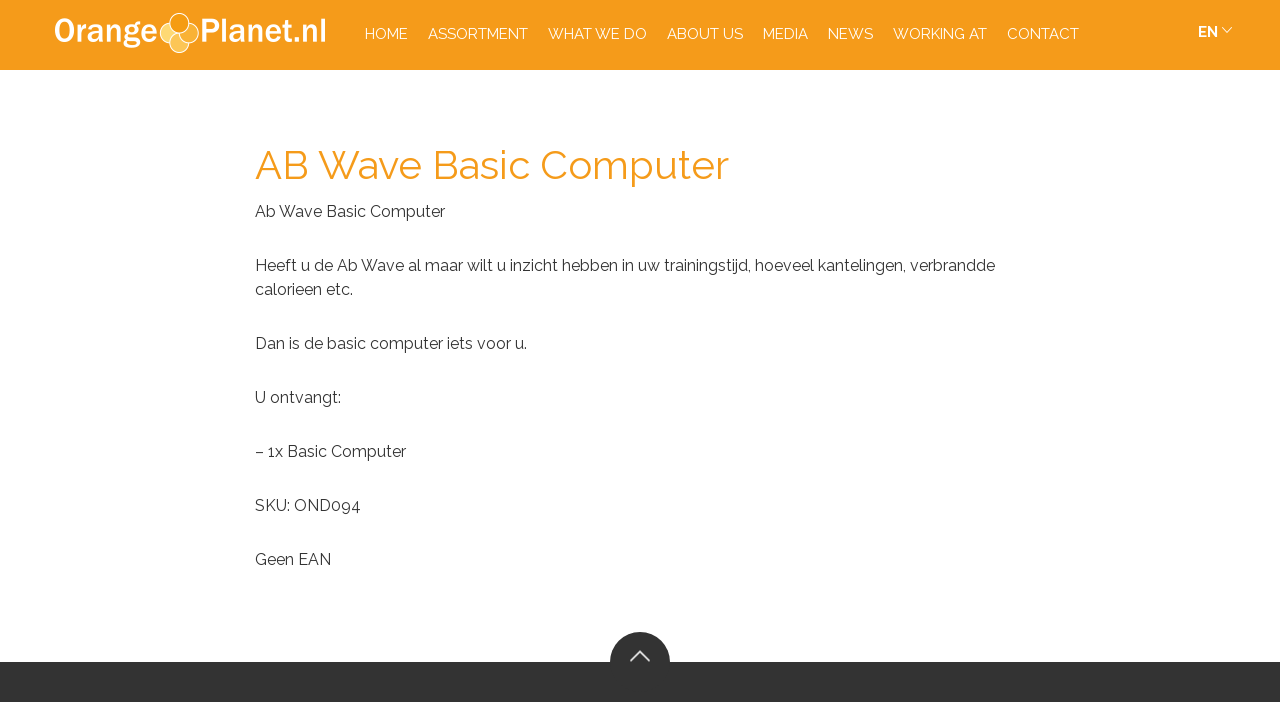

--- FILE ---
content_type: text/html; charset=UTF-8
request_url: https://orangeplanet.nl/en/uncategorized/ab-wave-basic-computer/
body_size: 6697
content:
<!DOCTYPE html>
<!--[if lt IE 7]><html class="no-js lt-ie9 lt-ie8 lt-ie7" lang="en-US"><![endif]-->
<!--[if IE 7]>   <html class="no-js lt-ie9 lt-ie8" lang="en-US"><![endif]-->
<!--[if IE 8]>   <html class="no-js lt-ie9" lang="en-US"><![endif]-->
<!--[if gt IE 8]><!--><html class="no-js" lang="en-US"><!--<![endif]-->
<head>
    <meta charset="UTF-8">
    <meta name="viewport" content="width=device-width, initial-scale=1.0">    
    <link href="https://fonts.googleapis.com/css?family=Alfa+Slab+One|Euphoria+Script|Raleway:400,700" rel="stylesheet">
    <link rel="icon" type="image/png" href="https://orangeplanet.nl/en/wp-content/themes/orange-planet/images/favicon.png" />
    <title>AB Wave Basic Computer - Orangeplanet EN - Orangeplanet EN</title>
    <script>
    (function(i,s,o,g,r,a,m){i['GoogleAnalyticsObject']=r;i[r]=i[r]||function(){
    (i[r].q=i[r].q||[]).push(arguments)},i[r].l=1*new Date();a=s.createElement(o),
    m=s.getElementsByTagName(o)[0];a.async=1;a.src=g;m.parentNode.insertBefore(a,m)
    })(window,document,'script','https://www.google-analytics.com/analytics.js','ga');
    ga('create', 'UA-103932879-1', 'auto');
    ga('send', 'pageview');
    </script>
        <!-- Global site tag (gtag.js) - Google Analytics -->
<script async src="https://www.googletagmanager.com/gtag/js?id=UA-151306787-1"></script>
<script>
window.dataLayer = window.dataLayer || [];
function gtag(){dataLayer.push(arguments);}
gtag('js', new Date());
gtag('config', 'UA-151306787-1');
</script>    <meta name='robots' content='index, follow, max-image-preview:large, max-snippet:-1, max-video-preview:-1' />
	<style>img:is([sizes="auto" i], [sizes^="auto," i]) { contain-intrinsic-size: 3000px 1500px }</style>
	
	<!-- This site is optimized with the Yoast SEO plugin v26.7 - https://yoast.com/wordpress/plugins/seo/ -->
	<link rel="canonical" href="https://orangeplanet.nl/en/uncategorized/ab-wave-basic-computer/" />
	<meta property="og:locale" content="en_US" />
	<meta property="og:type" content="article" />
	<meta property="og:title" content="AB Wave Basic Computer - Orangeplanet EN" />
	<meta property="og:description" content="Ab Wave Basic Computer Heeft u de Ab Wave al maar wilt u inzicht hebben in uw trainingstijd, hoeveel kantelingen, verbrandde calorieen etc. Dan is de basic computer iets voor u. U ontvangt: &#8211; 1x Basic Computer" />
	<meta property="og:url" content="https://orangeplanet.nl/en/uncategorized/ab-wave-basic-computer/" />
	<meta property="og:site_name" content="Orangeplanet EN" />
	<meta property="article:published_time" content="2017-06-01T13:06:14+00:00" />
	<meta name="author" content="2manydots" />
	<meta name="twitter:card" content="summary_large_image" />
	<meta name="twitter:label1" content="Written by" />
	<meta name="twitter:data1" content="2manydots" />
	<script type="application/ld+json" class="yoast-schema-graph">{"@context":"https://schema.org","@graph":[{"@type":"Article","@id":"https://orangeplanet.nl/en/uncategorized/ab-wave-basic-computer/#article","isPartOf":{"@id":"https://orangeplanet.nl/en/uncategorized/ab-wave-basic-computer/"},"author":{"name":"2manydots","@id":"https://orangeplanet.nl/en/#/schema/person/c5a991f34ec5919efcde2f32b10c2b12"},"headline":"AB Wave Basic Computer","datePublished":"2017-06-01T13:06:14+00:00","mainEntityOfPage":{"@id":"https://orangeplanet.nl/en/uncategorized/ab-wave-basic-computer/"},"wordCount":41,"commentCount":0,"inLanguage":"en-US","potentialAction":[{"@type":"CommentAction","name":"Comment","target":["https://orangeplanet.nl/en/uncategorized/ab-wave-basic-computer/#respond"]}]},{"@type":"WebPage","@id":"https://orangeplanet.nl/en/uncategorized/ab-wave-basic-computer/","url":"https://orangeplanet.nl/en/uncategorized/ab-wave-basic-computer/","name":"AB Wave Basic Computer - Orangeplanet EN","isPartOf":{"@id":"https://orangeplanet.nl/en/#website"},"datePublished":"2017-06-01T13:06:14+00:00","author":{"@id":"https://orangeplanet.nl/en/#/schema/person/c5a991f34ec5919efcde2f32b10c2b12"},"breadcrumb":{"@id":"https://orangeplanet.nl/en/uncategorized/ab-wave-basic-computer/#breadcrumb"},"inLanguage":"en-US","potentialAction":[{"@type":"ReadAction","target":["https://orangeplanet.nl/en/uncategorized/ab-wave-basic-computer/"]}]},{"@type":"BreadcrumbList","@id":"https://orangeplanet.nl/en/uncategorized/ab-wave-basic-computer/#breadcrumb","itemListElement":[{"@type":"ListItem","position":1,"name":"Home","item":"https://orangeplanet.nl/en/"},{"@type":"ListItem","position":2,"name":"AB Wave Basic Computer"}]},{"@type":"WebSite","@id":"https://orangeplanet.nl/en/#website","url":"https://orangeplanet.nl/en/","name":"Orangeplanet EN","description":"","potentialAction":[{"@type":"SearchAction","target":{"@type":"EntryPoint","urlTemplate":"https://orangeplanet.nl/en/?s={search_term_string}"},"query-input":{"@type":"PropertyValueSpecification","valueRequired":true,"valueName":"search_term_string"}}],"inLanguage":"en-US"},{"@type":"Person","@id":"https://orangeplanet.nl/en/#/schema/person/c5a991f34ec5919efcde2f32b10c2b12","name":"2manydots","image":{"@type":"ImageObject","inLanguage":"en-US","@id":"https://orangeplanet.nl/en/#/schema/person/image/","url":"https://secure.gravatar.com/avatar/1193e6b6ad83c3ba3d36192eb724f6c0?s=96&d=mm&r=g","contentUrl":"https://secure.gravatar.com/avatar/1193e6b6ad83c3ba3d36192eb724f6c0?s=96&d=mm&r=g","caption":"2manydots"}}]}</script>
	<!-- / Yoast SEO plugin. -->


<link rel="alternate" type="application/rss+xml" title="Orangeplanet EN &raquo; AB Wave Basic Computer Comments Feed" href="https://orangeplanet.nl/en/uncategorized/ab-wave-basic-computer/feed/" />
<script type="text/javascript">
/* <![CDATA[ */
window._wpemojiSettings = {"baseUrl":"https:\/\/s.w.org\/images\/core\/emoji\/15.0.3\/72x72\/","ext":".png","svgUrl":"https:\/\/s.w.org\/images\/core\/emoji\/15.0.3\/svg\/","svgExt":".svg","source":{"concatemoji":"https:\/\/orangeplanet.nl\/en\/wp-includes\/js\/wp-emoji-release.min.js?ver=6.7.4"}};
/*! This file is auto-generated */
!function(i,n){var o,s,e;function c(e){try{var t={supportTests:e,timestamp:(new Date).valueOf()};sessionStorage.setItem(o,JSON.stringify(t))}catch(e){}}function p(e,t,n){e.clearRect(0,0,e.canvas.width,e.canvas.height),e.fillText(t,0,0);var t=new Uint32Array(e.getImageData(0,0,e.canvas.width,e.canvas.height).data),r=(e.clearRect(0,0,e.canvas.width,e.canvas.height),e.fillText(n,0,0),new Uint32Array(e.getImageData(0,0,e.canvas.width,e.canvas.height).data));return t.every(function(e,t){return e===r[t]})}function u(e,t,n){switch(t){case"flag":return n(e,"\ud83c\udff3\ufe0f\u200d\u26a7\ufe0f","\ud83c\udff3\ufe0f\u200b\u26a7\ufe0f")?!1:!n(e,"\ud83c\uddfa\ud83c\uddf3","\ud83c\uddfa\u200b\ud83c\uddf3")&&!n(e,"\ud83c\udff4\udb40\udc67\udb40\udc62\udb40\udc65\udb40\udc6e\udb40\udc67\udb40\udc7f","\ud83c\udff4\u200b\udb40\udc67\u200b\udb40\udc62\u200b\udb40\udc65\u200b\udb40\udc6e\u200b\udb40\udc67\u200b\udb40\udc7f");case"emoji":return!n(e,"\ud83d\udc26\u200d\u2b1b","\ud83d\udc26\u200b\u2b1b")}return!1}function f(e,t,n){var r="undefined"!=typeof WorkerGlobalScope&&self instanceof WorkerGlobalScope?new OffscreenCanvas(300,150):i.createElement("canvas"),a=r.getContext("2d",{willReadFrequently:!0}),o=(a.textBaseline="top",a.font="600 32px Arial",{});return e.forEach(function(e){o[e]=t(a,e,n)}),o}function t(e){var t=i.createElement("script");t.src=e,t.defer=!0,i.head.appendChild(t)}"undefined"!=typeof Promise&&(o="wpEmojiSettingsSupports",s=["flag","emoji"],n.supports={everything:!0,everythingExceptFlag:!0},e=new Promise(function(e){i.addEventListener("DOMContentLoaded",e,{once:!0})}),new Promise(function(t){var n=function(){try{var e=JSON.parse(sessionStorage.getItem(o));if("object"==typeof e&&"number"==typeof e.timestamp&&(new Date).valueOf()<e.timestamp+604800&&"object"==typeof e.supportTests)return e.supportTests}catch(e){}return null}();if(!n){if("undefined"!=typeof Worker&&"undefined"!=typeof OffscreenCanvas&&"undefined"!=typeof URL&&URL.createObjectURL&&"undefined"!=typeof Blob)try{var e="postMessage("+f.toString()+"("+[JSON.stringify(s),u.toString(),p.toString()].join(",")+"));",r=new Blob([e],{type:"text/javascript"}),a=new Worker(URL.createObjectURL(r),{name:"wpTestEmojiSupports"});return void(a.onmessage=function(e){c(n=e.data),a.terminate(),t(n)})}catch(e){}c(n=f(s,u,p))}t(n)}).then(function(e){for(var t in e)n.supports[t]=e[t],n.supports.everything=n.supports.everything&&n.supports[t],"flag"!==t&&(n.supports.everythingExceptFlag=n.supports.everythingExceptFlag&&n.supports[t]);n.supports.everythingExceptFlag=n.supports.everythingExceptFlag&&!n.supports.flag,n.DOMReady=!1,n.readyCallback=function(){n.DOMReady=!0}}).then(function(){return e}).then(function(){var e;n.supports.everything||(n.readyCallback(),(e=n.source||{}).concatemoji?t(e.concatemoji):e.wpemoji&&e.twemoji&&(t(e.twemoji),t(e.wpemoji)))}))}((window,document),window._wpemojiSettings);
/* ]]> */
</script>
<style id='wp-emoji-styles-inline-css' type='text/css'>

	img.wp-smiley, img.emoji {
		display: inline !important;
		border: none !important;
		box-shadow: none !important;
		height: 1em !important;
		width: 1em !important;
		margin: 0 0.07em !important;
		vertical-align: -0.1em !important;
		background: none !important;
		padding: 0 !important;
	}
</style>
<link rel='stylesheet' id='wp-block-library-css' href='https://orangeplanet.nl/en/wp-includes/css/dist/block-library/style.min.css?ver=6.7.4' type='text/css' media='all' />
<style id='classic-theme-styles-inline-css' type='text/css'>
/*! This file is auto-generated */
.wp-block-button__link{color:#fff;background-color:#32373c;border-radius:9999px;box-shadow:none;text-decoration:none;padding:calc(.667em + 2px) calc(1.333em + 2px);font-size:1.125em}.wp-block-file__button{background:#32373c;color:#fff;text-decoration:none}
</style>
<style id='global-styles-inline-css' type='text/css'>
:root{--wp--preset--aspect-ratio--square: 1;--wp--preset--aspect-ratio--4-3: 4/3;--wp--preset--aspect-ratio--3-4: 3/4;--wp--preset--aspect-ratio--3-2: 3/2;--wp--preset--aspect-ratio--2-3: 2/3;--wp--preset--aspect-ratio--16-9: 16/9;--wp--preset--aspect-ratio--9-16: 9/16;--wp--preset--color--black: #000000;--wp--preset--color--cyan-bluish-gray: #abb8c3;--wp--preset--color--white: #ffffff;--wp--preset--color--pale-pink: #f78da7;--wp--preset--color--vivid-red: #cf2e2e;--wp--preset--color--luminous-vivid-orange: #ff6900;--wp--preset--color--luminous-vivid-amber: #fcb900;--wp--preset--color--light-green-cyan: #7bdcb5;--wp--preset--color--vivid-green-cyan: #00d084;--wp--preset--color--pale-cyan-blue: #8ed1fc;--wp--preset--color--vivid-cyan-blue: #0693e3;--wp--preset--color--vivid-purple: #9b51e0;--wp--preset--gradient--vivid-cyan-blue-to-vivid-purple: linear-gradient(135deg,rgba(6,147,227,1) 0%,rgb(155,81,224) 100%);--wp--preset--gradient--light-green-cyan-to-vivid-green-cyan: linear-gradient(135deg,rgb(122,220,180) 0%,rgb(0,208,130) 100%);--wp--preset--gradient--luminous-vivid-amber-to-luminous-vivid-orange: linear-gradient(135deg,rgba(252,185,0,1) 0%,rgba(255,105,0,1) 100%);--wp--preset--gradient--luminous-vivid-orange-to-vivid-red: linear-gradient(135deg,rgba(255,105,0,1) 0%,rgb(207,46,46) 100%);--wp--preset--gradient--very-light-gray-to-cyan-bluish-gray: linear-gradient(135deg,rgb(238,238,238) 0%,rgb(169,184,195) 100%);--wp--preset--gradient--cool-to-warm-spectrum: linear-gradient(135deg,rgb(74,234,220) 0%,rgb(151,120,209) 20%,rgb(207,42,186) 40%,rgb(238,44,130) 60%,rgb(251,105,98) 80%,rgb(254,248,76) 100%);--wp--preset--gradient--blush-light-purple: linear-gradient(135deg,rgb(255,206,236) 0%,rgb(152,150,240) 100%);--wp--preset--gradient--blush-bordeaux: linear-gradient(135deg,rgb(254,205,165) 0%,rgb(254,45,45) 50%,rgb(107,0,62) 100%);--wp--preset--gradient--luminous-dusk: linear-gradient(135deg,rgb(255,203,112) 0%,rgb(199,81,192) 50%,rgb(65,88,208) 100%);--wp--preset--gradient--pale-ocean: linear-gradient(135deg,rgb(255,245,203) 0%,rgb(182,227,212) 50%,rgb(51,167,181) 100%);--wp--preset--gradient--electric-grass: linear-gradient(135deg,rgb(202,248,128) 0%,rgb(113,206,126) 100%);--wp--preset--gradient--midnight: linear-gradient(135deg,rgb(2,3,129) 0%,rgb(40,116,252) 100%);--wp--preset--font-size--small: 13px;--wp--preset--font-size--medium: 20px;--wp--preset--font-size--large: 36px;--wp--preset--font-size--x-large: 42px;--wp--preset--spacing--20: 0.44rem;--wp--preset--spacing--30: 0.67rem;--wp--preset--spacing--40: 1rem;--wp--preset--spacing--50: 1.5rem;--wp--preset--spacing--60: 2.25rem;--wp--preset--spacing--70: 3.38rem;--wp--preset--spacing--80: 5.06rem;--wp--preset--shadow--natural: 6px 6px 9px rgba(0, 0, 0, 0.2);--wp--preset--shadow--deep: 12px 12px 50px rgba(0, 0, 0, 0.4);--wp--preset--shadow--sharp: 6px 6px 0px rgba(0, 0, 0, 0.2);--wp--preset--shadow--outlined: 6px 6px 0px -3px rgba(255, 255, 255, 1), 6px 6px rgba(0, 0, 0, 1);--wp--preset--shadow--crisp: 6px 6px 0px rgba(0, 0, 0, 1);}:where(.is-layout-flex){gap: 0.5em;}:where(.is-layout-grid){gap: 0.5em;}body .is-layout-flex{display: flex;}.is-layout-flex{flex-wrap: wrap;align-items: center;}.is-layout-flex > :is(*, div){margin: 0;}body .is-layout-grid{display: grid;}.is-layout-grid > :is(*, div){margin: 0;}:where(.wp-block-columns.is-layout-flex){gap: 2em;}:where(.wp-block-columns.is-layout-grid){gap: 2em;}:where(.wp-block-post-template.is-layout-flex){gap: 1.25em;}:where(.wp-block-post-template.is-layout-grid){gap: 1.25em;}.has-black-color{color: var(--wp--preset--color--black) !important;}.has-cyan-bluish-gray-color{color: var(--wp--preset--color--cyan-bluish-gray) !important;}.has-white-color{color: var(--wp--preset--color--white) !important;}.has-pale-pink-color{color: var(--wp--preset--color--pale-pink) !important;}.has-vivid-red-color{color: var(--wp--preset--color--vivid-red) !important;}.has-luminous-vivid-orange-color{color: var(--wp--preset--color--luminous-vivid-orange) !important;}.has-luminous-vivid-amber-color{color: var(--wp--preset--color--luminous-vivid-amber) !important;}.has-light-green-cyan-color{color: var(--wp--preset--color--light-green-cyan) !important;}.has-vivid-green-cyan-color{color: var(--wp--preset--color--vivid-green-cyan) !important;}.has-pale-cyan-blue-color{color: var(--wp--preset--color--pale-cyan-blue) !important;}.has-vivid-cyan-blue-color{color: var(--wp--preset--color--vivid-cyan-blue) !important;}.has-vivid-purple-color{color: var(--wp--preset--color--vivid-purple) !important;}.has-black-background-color{background-color: var(--wp--preset--color--black) !important;}.has-cyan-bluish-gray-background-color{background-color: var(--wp--preset--color--cyan-bluish-gray) !important;}.has-white-background-color{background-color: var(--wp--preset--color--white) !important;}.has-pale-pink-background-color{background-color: var(--wp--preset--color--pale-pink) !important;}.has-vivid-red-background-color{background-color: var(--wp--preset--color--vivid-red) !important;}.has-luminous-vivid-orange-background-color{background-color: var(--wp--preset--color--luminous-vivid-orange) !important;}.has-luminous-vivid-amber-background-color{background-color: var(--wp--preset--color--luminous-vivid-amber) !important;}.has-light-green-cyan-background-color{background-color: var(--wp--preset--color--light-green-cyan) !important;}.has-vivid-green-cyan-background-color{background-color: var(--wp--preset--color--vivid-green-cyan) !important;}.has-pale-cyan-blue-background-color{background-color: var(--wp--preset--color--pale-cyan-blue) !important;}.has-vivid-cyan-blue-background-color{background-color: var(--wp--preset--color--vivid-cyan-blue) !important;}.has-vivid-purple-background-color{background-color: var(--wp--preset--color--vivid-purple) !important;}.has-black-border-color{border-color: var(--wp--preset--color--black) !important;}.has-cyan-bluish-gray-border-color{border-color: var(--wp--preset--color--cyan-bluish-gray) !important;}.has-white-border-color{border-color: var(--wp--preset--color--white) !important;}.has-pale-pink-border-color{border-color: var(--wp--preset--color--pale-pink) !important;}.has-vivid-red-border-color{border-color: var(--wp--preset--color--vivid-red) !important;}.has-luminous-vivid-orange-border-color{border-color: var(--wp--preset--color--luminous-vivid-orange) !important;}.has-luminous-vivid-amber-border-color{border-color: var(--wp--preset--color--luminous-vivid-amber) !important;}.has-light-green-cyan-border-color{border-color: var(--wp--preset--color--light-green-cyan) !important;}.has-vivid-green-cyan-border-color{border-color: var(--wp--preset--color--vivid-green-cyan) !important;}.has-pale-cyan-blue-border-color{border-color: var(--wp--preset--color--pale-cyan-blue) !important;}.has-vivid-cyan-blue-border-color{border-color: var(--wp--preset--color--vivid-cyan-blue) !important;}.has-vivid-purple-border-color{border-color: var(--wp--preset--color--vivid-purple) !important;}.has-vivid-cyan-blue-to-vivid-purple-gradient-background{background: var(--wp--preset--gradient--vivid-cyan-blue-to-vivid-purple) !important;}.has-light-green-cyan-to-vivid-green-cyan-gradient-background{background: var(--wp--preset--gradient--light-green-cyan-to-vivid-green-cyan) !important;}.has-luminous-vivid-amber-to-luminous-vivid-orange-gradient-background{background: var(--wp--preset--gradient--luminous-vivid-amber-to-luminous-vivid-orange) !important;}.has-luminous-vivid-orange-to-vivid-red-gradient-background{background: var(--wp--preset--gradient--luminous-vivid-orange-to-vivid-red) !important;}.has-very-light-gray-to-cyan-bluish-gray-gradient-background{background: var(--wp--preset--gradient--very-light-gray-to-cyan-bluish-gray) !important;}.has-cool-to-warm-spectrum-gradient-background{background: var(--wp--preset--gradient--cool-to-warm-spectrum) !important;}.has-blush-light-purple-gradient-background{background: var(--wp--preset--gradient--blush-light-purple) !important;}.has-blush-bordeaux-gradient-background{background: var(--wp--preset--gradient--blush-bordeaux) !important;}.has-luminous-dusk-gradient-background{background: var(--wp--preset--gradient--luminous-dusk) !important;}.has-pale-ocean-gradient-background{background: var(--wp--preset--gradient--pale-ocean) !important;}.has-electric-grass-gradient-background{background: var(--wp--preset--gradient--electric-grass) !important;}.has-midnight-gradient-background{background: var(--wp--preset--gradient--midnight) !important;}.has-small-font-size{font-size: var(--wp--preset--font-size--small) !important;}.has-medium-font-size{font-size: var(--wp--preset--font-size--medium) !important;}.has-large-font-size{font-size: var(--wp--preset--font-size--large) !important;}.has-x-large-font-size{font-size: var(--wp--preset--font-size--x-large) !important;}
:where(.wp-block-post-template.is-layout-flex){gap: 1.25em;}:where(.wp-block-post-template.is-layout-grid){gap: 1.25em;}
:where(.wp-block-columns.is-layout-flex){gap: 2em;}:where(.wp-block-columns.is-layout-grid){gap: 2em;}
:root :where(.wp-block-pullquote){font-size: 1.5em;line-height: 1.6;}
</style>
<link rel='stylesheet' id='style.css-css' href='https://orangeplanet.nl/en/wp-content/themes/orange-planet/style.css?ver=1737645078' type='text/css' media='all' />
<script type="text/javascript" src="https://orangeplanet.nl/en/wp-includes/js/jquery/jquery.min.js?ver=3.7.1" id="jquery-core-js"></script>
<script type="text/javascript" src="https://orangeplanet.nl/en/wp-includes/js/jquery/jquery-migrate.min.js?ver=3.4.1" id="jquery-migrate-js"></script>
<link rel="https://api.w.org/" href="https://orangeplanet.nl/en/wp-json/" /><link rel="alternate" title="JSON" type="application/json" href="https://orangeplanet.nl/en/wp-json/wp/v2/posts/730" /><link rel="EditURI" type="application/rsd+xml" title="RSD" href="https://orangeplanet.nl/en/xmlrpc.php?rsd" />
<meta name="generator" content="WordPress 6.7.4" />
<link rel='shortlink' href='https://orangeplanet.nl/en/?p=730' />
<link rel="alternate" title="oEmbed (JSON)" type="application/json+oembed" href="https://orangeplanet.nl/en/wp-json/oembed/1.0/embed?url=https%3A%2F%2Forangeplanet.nl%2Fen%2Funcategorized%2Fab-wave-basic-computer%2F" />
<link rel="alternate" title="oEmbed (XML)" type="text/xml+oembed" href="https://orangeplanet.nl/en/wp-json/oembed/1.0/embed?url=https%3A%2F%2Forangeplanet.nl%2Fen%2Funcategorized%2Fab-wave-basic-computer%2F&#038;format=xml" />
<style type="text/css">.recentcomments a{display:inline !important;padding:0 !important;margin:0 !important;}</style></head>
<body data-rsssl=1 class="post-template-default single single-post postid-730 single-format-standard">
    <header class="header">
        <div class="top_bar">
            <div class="row">
                <div class="medium-12 large-3 small-9 medium-text-center columns">
                    <strong class="logo">
                        <a href="https://orangeplanet.nl/en" rel="nofollow"><img src="https://orangeplanet.nl/en/wp-content/themes/orange-planet/images/Logo.png" alt="Orangeplanet EN"> </a>
                    </strong>
                </div>
                <div class="medium-12 large-9 columns show-for-medium-up">
                    <div class="menu-main-menu-container"><ul id="menu-main-menu" class="main-nav"><li id="menu-item-28" class="menu-item menu-item-type-post_type menu-item-object-page menu-item-home menu-item-28"><a href="https://orangeplanet.nl/en/">Home</a></li>
<li id="menu-item-22" class="menu-item menu-item-type-post_type menu-item-object-page menu-item-22"><a href="https://orangeplanet.nl/en/assortment/">Assortment</a></li>
<li id="menu-item-26" class="menu-item menu-item-type-post_type menu-item-object-page menu-item-26"><a href="https://orangeplanet.nl/en/what-we-do/">What we do</a></li>
<li id="menu-item-25" class="menu-item menu-item-type-post_type menu-item-object-page menu-item-25"><a href="https://orangeplanet.nl/en/about-us/">About us</a></li>
<li id="menu-item-24" class="menu-item menu-item-type-post_type menu-item-object-page menu-item-24"><a href="https://orangeplanet.nl/en/media/">media</a></li>
<li id="menu-item-2629" class="menu-item menu-item-type-post_type menu-item-object-page menu-item-2629"><a href="https://orangeplanet.nl/en/news/">News</a></li>
<li id="menu-item-27" class="menu-item menu-item-type-post_type menu-item-object-page menu-item-27"><a href="https://orangeplanet.nl/en/working-at/">Working at</a></li>
<li id="menu-item-23" class="menu-item menu-item-type-post_type menu-item-object-page menu-item-23"><a href="https://orangeplanet.nl/en/contact/">Contact</a></li>
</ul></div>                    <div class="language-select" onclick="void(0)">
                                                                                                                                                                                                                                                    <a class="current-language" href="https://orangeplanet.nl/en">
                                        EN                                    </a>
                                                                                                                                        <ul class="other-languages">
                                                                                                                                                <li>
                                            <a href="https://orangeplanet.nl/">
                                             NL                                         </a>
                                     </li>
                                                                                                                                                                                            </ul>
                                          <div class="arrow-select"></div>
                 </div>
             </div>
             <div class="columns hide-for-medium-up small-3">
                <button class="menu-icon" type="button" data-toggle=""><span class="menu-burger"></span></button>
                <div class="overlay"></div>
                <div class="language-select" onclick="void(0)">
                                                                                                                                                                                                                    <a class="current-language" href="https://orangeplanet.nl/en">
                                    EN                                </a>
                                                                                                                    <ul class="other-languages">
                                                                                                                            <li>
                                    <a href="https://orangeplanet.nl/">
                                        NL                                    </a>
                                </li>
                                                                                                                                                                                </ul>
                                        <div class="arrow-select"></div>
                 </div>
                <div class="mobile-navigation">
                   <div class="castom-menu-icon" data-toggle>Close
                       <span></span>
                       <span></span>
                   </div>
                   <div class="menu-main-menu-container"><ul id="menu-main-menu-1" class="mobile-nav"><li class="menu-item menu-item-type-post_type menu-item-object-page menu-item-home menu-item-28"><a href="https://orangeplanet.nl/en/">Home</a></li>
<li class="menu-item menu-item-type-post_type menu-item-object-page menu-item-22"><a href="https://orangeplanet.nl/en/assortment/">Assortment</a></li>
<li class="menu-item menu-item-type-post_type menu-item-object-page menu-item-26"><a href="https://orangeplanet.nl/en/what-we-do/">What we do</a></li>
<li class="menu-item menu-item-type-post_type menu-item-object-page menu-item-25"><a href="https://orangeplanet.nl/en/about-us/">About us</a></li>
<li class="menu-item menu-item-type-post_type menu-item-object-page menu-item-24"><a href="https://orangeplanet.nl/en/media/">media</a></li>
<li class="menu-item menu-item-type-post_type menu-item-object-page menu-item-2629"><a href="https://orangeplanet.nl/en/news/">News</a></li>
<li class="menu-item menu-item-type-post_type menu-item-object-page menu-item-27"><a href="https://orangeplanet.nl/en/working-at/">Working at</a></li>
<li class="menu-item menu-item-type-post_type menu-item-object-page menu-item-23"><a href="https://orangeplanet.nl/en/contact/">Contact</a></li>
</ul></div>                </div>
            </div>
        </div>
    </div>
                                    
                            <div class="header__banner post" 
                                                        ></div>
                        </header>
    <main class="main single-post">                    
                                    <div class="row">
                    <div class="large-8 large-push-2 medium-10 medium-push-1 small-12 columns">
                        <h1 class="title">AB Wave Basic Computer</h1>
                        <p>Ab Wave Basic Computer</p>
<p>Heeft u de Ab Wave al maar wilt u inzicht hebben in uw trainingstijd, hoeveel kantelingen, verbrandde calorieen etc.</p>
<p>Dan is de basic computer iets voor u.</p>
<p>U ontvangt:</p>
<p>&#8211;  1x Basic Computer</p>
                    </div>
                </div>
                <div class="row">
                    <div class="large-8 large-push-2 medium-10 medium-push-1 small-12 columns">
                                                    <div class="sku"><p>SKU: OND094</p></div>
                                                                            <div class="desc">
                                <p>Geen EAN</p>
                            </div>
                                            </div>
                </div>
                            
    </main>

<footer class="footer">
	<div class="scrollToTop"></div>
	<div class="footer__content">
		<div class="row">
			<div class="columns medium-4">
									<h4>Contact</h4>
													<p>Orange Planet<br />
De Els 3A<br />
5107 RK Dongen<br />
The Netherlands</p>
													<div>
						<a href="tel:+310162384422" class="phone">+31 (0)162 38 44 22</a>
					</div>
													<div>
						<a href="mailto:welcome@orangeplanet.nl" class="email">welcome@orangeplanet.nl</a>
					</div>
							</div>
			<div class="columns medium-4">
									<h4>Connect</h4>
					<ul class="socials">
																				<li class="facebook"><a href="https://www.facebook.com/OrangePlanet.nl/" target="_blank"></a></li>
																				<li class="instagram"><a href="https://www.instagram.com/orangeplanet.nl/?hl=nl" target="_blank"></a></li>
																				<li class="linkedin"><a href="https://www.linkedin.com/company-beta/267237/" target="_blank"></a></li>
																				<li class="youtube"><a href="https://www.youtube.com/user/gezienoptv" target="_blank"></a></li>
											</ul>
							</div>
			<div class="columns medium-4">
									<h4>b2b portal</h4>
										<a href="http://www.yellowweb.nl/" target="_blank"><img src="https://orangeplanet.nl/en/wp-content/uploads/sites/2/2017/11/YellowWeb.nl-Logo-EN-HR-2.png"></a>
							</div>

		</div>
		<div class="row">
			<div class="large-12 columns text-center">
				<p class="copyright"> 2026 - Orangeplanet EN</p>
			</div>
		</div>
	</div>
</footer>
<script type="text/javascript" src="https://orangeplanet.nl/en/wp-content/themes/orange-planet/js/main.min.js?ver=1.0.1" id="main.min.js-js"></script>
<script type="text/javascript" src="https://orangeplanet.nl/en/wp-content/themes/orange-planet/js/lib/jquery.matchHeight-min.js?ver=0.7.0" id="jquery.matchHeight-min-js"></script>
</body>
</html>


--- FILE ---
content_type: text/css
request_url: https://orangeplanet.nl/en/wp-content/themes/orange-planet/style.css?ver=1737645078
body_size: 14392
content:
/*!
 * Theme Name: 2manydots WordPress boilerplate
 * Description: Een fantastisch WordPress thema dat op maat is gemaakt door de creatieve masterminds van 2manydots.
 * Author: 2manydots
 * Author URI: http://www.2manydots.nl
 * Version: 0.1.0
 *
 * This file was automatically generated using Grunt on Tue Nov 28 2017 11:14:37 GMT+0200 (FLE Standard Time).
 * Do NOT edit this file, any changes will be overwritten the next time a developer compiles this project!
 */

/*! normalize.css v3.0.2 | MIT License | git.io/normalize */html{font-family:sans-serif;-ms-text-size-adjust:100%;-webkit-text-size-adjust:100%}body{margin:0}article,aside,details,figcaption,figure,footer,header,hgroup,main,menu,nav,section,summary{display:block}audio,canvas,progress,video{display:inline-block;vertical-align:baseline}audio:not([controls]){display:none;height:0}[hidden],template{display:none}a{background-color:transparent}a:active,a:hover{outline:0}abbr[title]{border-bottom:1px dotted}b,strong{font-weight:bold}dfn{font-style:italic}h1{font-size:2em;margin:0.67em 0}mark{background:#ff0;color:#000}small{font-size:80%}sub,sup{font-size:75%;line-height:0;position:relative;vertical-align:baseline}sup{top:-0.5em}sub{bottom:-0.25em}img{border:0}svg:not(:root){overflow:hidden}figure{margin:1em 40px}hr{box-sizing:content-box;height:0}pre{overflow:auto}code,kbd,pre,samp{font-family:monospace, monospace;font-size:1em}button,input,optgroup,select,textarea{color:inherit;font:inherit;margin:0}button{overflow:visible}button,select{text-transform:none}button,html input[type="button"],input[type="reset"],input[type="submit"]{-webkit-appearance:button;cursor:pointer}button[disabled],html input[disabled]{cursor:default}button::-moz-focus-inner,input::-moz-focus-inner{border:0;padding:0}input{line-height:normal}input[type="checkbox"],input[type="radio"]{box-sizing:border-box;padding:0}input[type="number"]::-webkit-inner-spin-button,input[type="number"]::-webkit-outer-spin-button{height:auto}input[type="search"]{-webkit-appearance:textfield;box-sizing:content-box}input[type="search"]::-webkit-search-cancel-button,input[type="search"]::-webkit-search-decoration{-webkit-appearance:none}fieldset{border:1px solid #c0c0c0;margin:0 2px;padding:0.35em 0.625em 0.75em}legend{border:0;padding:0}textarea{overflow:auto}optgroup{font-weight:bold}table{border-collapse:collapse;border-spacing:0}td,th{padding:0}.flex-video{position:relative;padding-bottom:67.5%;height:0;margin-bottom:1rem;overflow:hidden}.flex-video.widescreen{padding-bottom:56.34%}.flex-video iframe,.flex-video object,.flex-video embed,.flex-video video{position:absolute;top:0;left:0;width:100%;height:100%}.row{display:block;margin:0 auto;width:100%;max-width:1200px;clear:both}.row:after{content:"";display:table;clear:both}.row .row{width:auto;max-width:none;margin-left:-15px;margin-right:-15px}.row.collapsed{margin-left:0;margin-right:0}.columns{float:left;width:100%;padding:0 15px}.row.collapsed>.columns{padding-left:0;padding-right:0}@media only screen and (min-width: 0em){.row>.columns.small-1{width:8.3333333333%}.row>.columns.small-1.small-centered{margin-left:auto;margin-right:auto;float:none}.row>.columns.small-push-1{position:relative;left:8.3333333333%;right:auto}.row>.columns.small-pull-1{position:relative;left:auto;right:8.3333333333%}.row>.columns.small-2{width:16.6666666667%}.row>.columns.small-2.small-centered{margin-left:auto;margin-right:auto;float:none}.row>.columns.small-push-2{position:relative;left:16.6666666667%;right:auto}.row>.columns.small-pull-2{position:relative;left:auto;right:16.6666666667%}.row>.columns.small-3{width:25%}.row>.columns.small-3.small-centered{margin-left:auto;margin-right:auto;float:none}.row>.columns.small-push-3{position:relative;left:25%;right:auto}.row>.columns.small-pull-3{position:relative;left:auto;right:25%}.row>.columns.small-4{width:33.3333333333%}.row>.columns.small-4.small-centered{margin-left:auto;margin-right:auto;float:none}.row>.columns.small-push-4{position:relative;left:33.3333333333%;right:auto}.row>.columns.small-pull-4{position:relative;left:auto;right:33.3333333333%}.row>.columns.small-5{width:41.6666666667%}.row>.columns.small-5.small-centered{margin-left:auto;margin-right:auto;float:none}.row>.columns.small-push-5{position:relative;left:41.6666666667%;right:auto}.row>.columns.small-pull-5{position:relative;left:auto;right:41.6666666667%}.row>.columns.small-6{width:50%}.row>.columns.small-6.small-centered{margin-left:auto;margin-right:auto;float:none}.row>.columns.small-push-6{position:relative;left:50%;right:auto}.row>.columns.small-pull-6{position:relative;left:auto;right:50%}.row>.columns.small-7{width:58.3333333333%}.row>.columns.small-7.small-centered{margin-left:auto;margin-right:auto;float:none}.row>.columns.small-push-7{position:relative;left:58.3333333333%;right:auto}.row>.columns.small-pull-7{position:relative;left:auto;right:58.3333333333%}.row>.columns.small-8{width:66.6666666667%}.row>.columns.small-8.small-centered{margin-left:auto;margin-right:auto;float:none}.row>.columns.small-push-8{position:relative;left:66.6666666667%;right:auto}.row>.columns.small-pull-8{position:relative;left:auto;right:66.6666666667%}.row>.columns.small-9{width:75%}.row>.columns.small-9.small-centered{margin-left:auto;margin-right:auto;float:none}.row>.columns.small-push-9{position:relative;left:75%;right:auto}.row>.columns.small-pull-9{position:relative;left:auto;right:75%}.row>.columns.small-10{width:83.3333333333%}.row>.columns.small-10.small-centered{margin-left:auto;margin-right:auto;float:none}.row>.columns.small-push-10{position:relative;left:83.3333333333%;right:auto}.row>.columns.small-pull-10{position:relative;left:auto;right:83.3333333333%}.row>.columns.small-11{width:91.6666666667%}.row>.columns.small-11.small-centered{margin-left:auto;margin-right:auto;float:none}.row>.columns.small-push-11{position:relative;left:91.6666666667%;right:auto}.row>.columns.small-pull-11{position:relative;left:auto;right:91.6666666667%}.row>.columns.small-12{width:100%}.row>.columns.small-12.small-centered{margin-left:auto;margin-right:auto;float:none}.row>.columns.small-push-12{position:relative;left:100%;right:auto}.row>.columns.small-pull-12{position:relative;left:auto;right:100%}}.show-for-small-up{display:none}@media only screen and (min-width: 0em){.hide-for-small-up{display:none}.show-for-small-up{display:block}}.show-for-small-only{display:none}@media only screen and (min-width: 0em) and (max-width: 40em){.hide-for-small-only{display:none}.show-for-small-only{display:block}}@media only screen and (min-width: 40.0625em){.row>.columns.medium-1{width:8.3333333333%}.row>.columns.medium-1.medium-centered{margin-left:auto;margin-right:auto;float:none}.row>.columns.medium-push-1{position:relative;left:8.3333333333%;right:auto}.row>.columns.medium-pull-1{position:relative;left:auto;right:8.3333333333%}.row>.columns.medium-2{width:16.6666666667%}.row>.columns.medium-2.medium-centered{margin-left:auto;margin-right:auto;float:none}.row>.columns.medium-push-2{position:relative;left:16.6666666667%;right:auto}.row>.columns.medium-pull-2{position:relative;left:auto;right:16.6666666667%}.row>.columns.medium-3{width:25%}.row>.columns.medium-3.medium-centered{margin-left:auto;margin-right:auto;float:none}.row>.columns.medium-push-3{position:relative;left:25%;right:auto}.row>.columns.medium-pull-3{position:relative;left:auto;right:25%}.row>.columns.medium-4{width:33.3333333333%}.row>.columns.medium-4.medium-centered{margin-left:auto;margin-right:auto;float:none}.row>.columns.medium-push-4{position:relative;left:33.3333333333%;right:auto}.row>.columns.medium-pull-4{position:relative;left:auto;right:33.3333333333%}.row>.columns.medium-5{width:41.6666666667%}.row>.columns.medium-5.medium-centered{margin-left:auto;margin-right:auto;float:none}.row>.columns.medium-push-5{position:relative;left:41.6666666667%;right:auto}.row>.columns.medium-pull-5{position:relative;left:auto;right:41.6666666667%}.row>.columns.medium-6{width:50%}.row>.columns.medium-6.medium-centered{margin-left:auto;margin-right:auto;float:none}.row>.columns.medium-push-6{position:relative;left:50%;right:auto}.row>.columns.medium-pull-6{position:relative;left:auto;right:50%}.row>.columns.medium-7{width:58.3333333333%}.row>.columns.medium-7.medium-centered{margin-left:auto;margin-right:auto;float:none}.row>.columns.medium-push-7{position:relative;left:58.3333333333%;right:auto}.row>.columns.medium-pull-7{position:relative;left:auto;right:58.3333333333%}.row>.columns.medium-8{width:66.6666666667%}.row>.columns.medium-8.medium-centered{margin-left:auto;margin-right:auto;float:none}.row>.columns.medium-push-8{position:relative;left:66.6666666667%;right:auto}.row>.columns.medium-pull-8{position:relative;left:auto;right:66.6666666667%}.row>.columns.medium-9{width:75%}.row>.columns.medium-9.medium-centered{margin-left:auto;margin-right:auto;float:none}.row>.columns.medium-push-9{position:relative;left:75%;right:auto}.row>.columns.medium-pull-9{position:relative;left:auto;right:75%}.row>.columns.medium-10{width:83.3333333333%}.row>.columns.medium-10.medium-centered{margin-left:auto;margin-right:auto;float:none}.row>.columns.medium-push-10{position:relative;left:83.3333333333%;right:auto}.row>.columns.medium-pull-10{position:relative;left:auto;right:83.3333333333%}.row>.columns.medium-11{width:91.6666666667%}.row>.columns.medium-11.medium-centered{margin-left:auto;margin-right:auto;float:none}.row>.columns.medium-push-11{position:relative;left:91.6666666667%;right:auto}.row>.columns.medium-pull-11{position:relative;left:auto;right:91.6666666667%}.row>.columns.medium-12{width:100%}.row>.columns.medium-12.medium-centered{margin-left:auto;margin-right:auto;float:none}.row>.columns.medium-push-12{position:relative;left:100%;right:auto}.row>.columns.medium-pull-12{position:relative;left:auto;right:100%}}.show-for-medium-up{display:none}@media only screen and (min-width: 40.0625em){.hide-for-medium-up{display:none}.show-for-medium-up{display:block}}.show-for-medium-only{display:none}@media only screen and (min-width: 40.0625em) and (max-width: 64em){.hide-for-medium-only{display:none}.show-for-medium-only{display:block}}@media only screen and (min-width: 64.0625em){.row>.columns.large-1{width:8.3333333333%}.row>.columns.large-1.large-centered{margin-left:auto;margin-right:auto;float:none}.row>.columns.large-push-1{position:relative;left:8.3333333333%;right:auto}.row>.columns.large-pull-1{position:relative;left:auto;right:8.3333333333%}.row>.columns.large-2{width:16.6666666667%}.row>.columns.large-2.large-centered{margin-left:auto;margin-right:auto;float:none}.row>.columns.large-push-2{position:relative;left:16.6666666667%;right:auto}.row>.columns.large-pull-2{position:relative;left:auto;right:16.6666666667%}.row>.columns.large-3{width:25%}.row>.columns.large-3.large-centered{margin-left:auto;margin-right:auto;float:none}.row>.columns.large-push-3{position:relative;left:25%;right:auto}.row>.columns.large-pull-3{position:relative;left:auto;right:25%}.row>.columns.large-4{width:33.3333333333%}.row>.columns.large-4.large-centered{margin-left:auto;margin-right:auto;float:none}.row>.columns.large-push-4{position:relative;left:33.3333333333%;right:auto}.row>.columns.large-pull-4{position:relative;left:auto;right:33.3333333333%}.row>.columns.large-5{width:41.6666666667%}.row>.columns.large-5.large-centered{margin-left:auto;margin-right:auto;float:none}.row>.columns.large-push-5{position:relative;left:41.6666666667%;right:auto}.row>.columns.large-pull-5{position:relative;left:auto;right:41.6666666667%}.row>.columns.large-6{width:50%}.row>.columns.large-6.large-centered{margin-left:auto;margin-right:auto;float:none}.row>.columns.large-push-6{position:relative;left:50%;right:auto}.row>.columns.large-pull-6{position:relative;left:auto;right:50%}.row>.columns.large-7{width:58.3333333333%}.row>.columns.large-7.large-centered{margin-left:auto;margin-right:auto;float:none}.row>.columns.large-push-7{position:relative;left:58.3333333333%;right:auto}.row>.columns.large-pull-7{position:relative;left:auto;right:58.3333333333%}.row>.columns.large-8{width:66.6666666667%}.row>.columns.large-8.large-centered{margin-left:auto;margin-right:auto;float:none}.row>.columns.large-push-8{position:relative;left:66.6666666667%;right:auto}.row>.columns.large-pull-8{position:relative;left:auto;right:66.6666666667%}.row>.columns.large-9{width:75%}.row>.columns.large-9.large-centered{margin-left:auto;margin-right:auto;float:none}.row>.columns.large-push-9{position:relative;left:75%;right:auto}.row>.columns.large-pull-9{position:relative;left:auto;right:75%}.row>.columns.large-10{width:83.3333333333%}.row>.columns.large-10.large-centered{margin-left:auto;margin-right:auto;float:none}.row>.columns.large-push-10{position:relative;left:83.3333333333%;right:auto}.row>.columns.large-pull-10{position:relative;left:auto;right:83.3333333333%}.row>.columns.large-11{width:91.6666666667%}.row>.columns.large-11.large-centered{margin-left:auto;margin-right:auto;float:none}.row>.columns.large-push-11{position:relative;left:91.6666666667%;right:auto}.row>.columns.large-pull-11{position:relative;left:auto;right:91.6666666667%}.row>.columns.large-12{width:100%}.row>.columns.large-12.large-centered{margin-left:auto;margin-right:auto;float:none}.row>.columns.large-push-12{position:relative;left:100%;right:auto}.row>.columns.large-pull-12{position:relative;left:auto;right:100%}}.show-for-large-up{display:none}@media only screen and (min-width: 64.0625em){.hide-for-large-up{display:none}.show-for-large-up{display:block}}.show-for-large-only{display:none}@media only screen and (min-width: 64.0625em) and (max-width: 90em){.hide-for-large-only{display:none}.show-for-large-only{display:block}}@media only screen and (min-width: 90.0625em){.row>.columns.xlarge-1{width:8.3333333333%}.row>.columns.xlarge-1.xlarge-centered{margin-left:auto;margin-right:auto;float:none}.row>.columns.xlarge-push-1{position:relative;left:8.3333333333%;right:auto}.row>.columns.xlarge-pull-1{position:relative;left:auto;right:8.3333333333%}.row>.columns.xlarge-2{width:16.6666666667%}.row>.columns.xlarge-2.xlarge-centered{margin-left:auto;margin-right:auto;float:none}.row>.columns.xlarge-push-2{position:relative;left:16.6666666667%;right:auto}.row>.columns.xlarge-pull-2{position:relative;left:auto;right:16.6666666667%}.row>.columns.xlarge-3{width:25%}.row>.columns.xlarge-3.xlarge-centered{margin-left:auto;margin-right:auto;float:none}.row>.columns.xlarge-push-3{position:relative;left:25%;right:auto}.row>.columns.xlarge-pull-3{position:relative;left:auto;right:25%}.row>.columns.xlarge-4{width:33.3333333333%}.row>.columns.xlarge-4.xlarge-centered{margin-left:auto;margin-right:auto;float:none}.row>.columns.xlarge-push-4{position:relative;left:33.3333333333%;right:auto}.row>.columns.xlarge-pull-4{position:relative;left:auto;right:33.3333333333%}.row>.columns.xlarge-5{width:41.6666666667%}.row>.columns.xlarge-5.xlarge-centered{margin-left:auto;margin-right:auto;float:none}.row>.columns.xlarge-push-5{position:relative;left:41.6666666667%;right:auto}.row>.columns.xlarge-pull-5{position:relative;left:auto;right:41.6666666667%}.row>.columns.xlarge-6{width:50%}.row>.columns.xlarge-6.xlarge-centered{margin-left:auto;margin-right:auto;float:none}.row>.columns.xlarge-push-6{position:relative;left:50%;right:auto}.row>.columns.xlarge-pull-6{position:relative;left:auto;right:50%}.row>.columns.xlarge-7{width:58.3333333333%}.row>.columns.xlarge-7.xlarge-centered{margin-left:auto;margin-right:auto;float:none}.row>.columns.xlarge-push-7{position:relative;left:58.3333333333%;right:auto}.row>.columns.xlarge-pull-7{position:relative;left:auto;right:58.3333333333%}.row>.columns.xlarge-8{width:66.6666666667%}.row>.columns.xlarge-8.xlarge-centered{margin-left:auto;margin-right:auto;float:none}.row>.columns.xlarge-push-8{position:relative;left:66.6666666667%;right:auto}.row>.columns.xlarge-pull-8{position:relative;left:auto;right:66.6666666667%}.row>.columns.xlarge-9{width:75%}.row>.columns.xlarge-9.xlarge-centered{margin-left:auto;margin-right:auto;float:none}.row>.columns.xlarge-push-9{position:relative;left:75%;right:auto}.row>.columns.xlarge-pull-9{position:relative;left:auto;right:75%}.row>.columns.xlarge-10{width:83.3333333333%}.row>.columns.xlarge-10.xlarge-centered{margin-left:auto;margin-right:auto;float:none}.row>.columns.xlarge-push-10{position:relative;left:83.3333333333%;right:auto}.row>.columns.xlarge-pull-10{position:relative;left:auto;right:83.3333333333%}.row>.columns.xlarge-11{width:91.6666666667%}.row>.columns.xlarge-11.xlarge-centered{margin-left:auto;margin-right:auto;float:none}.row>.columns.xlarge-push-11{position:relative;left:91.6666666667%;right:auto}.row>.columns.xlarge-pull-11{position:relative;left:auto;right:91.6666666667%}.row>.columns.xlarge-12{width:100%}.row>.columns.xlarge-12.xlarge-centered{margin-left:auto;margin-right:auto;float:none}.row>.columns.xlarge-push-12{position:relative;left:100%;right:auto}.row>.columns.xlarge-pull-12{position:relative;left:auto;right:100%}}.show-for-xlarge-up{display:none}@media only screen and (min-width: 90.0625em){.hide-for-xlarge-up{display:none}.show-for-xlarge-up{display:block}}.show-for-xlarge-only{display:none}@media only screen and (min-width: 90.0625em) and (max-width: 120em){.hide-for-xlarge-only{display:none}.show-for-xlarge-only{display:block}}@media only screen and (min-width: 120.0625em){.row>.columns.xxlarge-1{width:8.3333333333%}.row>.columns.xxlarge-1.xxlarge-centered{margin-left:auto;margin-right:auto;float:none}.row>.columns.xxlarge-push-1{position:relative;left:8.3333333333%;right:auto}.row>.columns.xxlarge-pull-1{position:relative;left:auto;right:8.3333333333%}.row>.columns.xxlarge-2{width:16.6666666667%}.row>.columns.xxlarge-2.xxlarge-centered{margin-left:auto;margin-right:auto;float:none}.row>.columns.xxlarge-push-2{position:relative;left:16.6666666667%;right:auto}.row>.columns.xxlarge-pull-2{position:relative;left:auto;right:16.6666666667%}.row>.columns.xxlarge-3{width:25%}.row>.columns.xxlarge-3.xxlarge-centered{margin-left:auto;margin-right:auto;float:none}.row>.columns.xxlarge-push-3{position:relative;left:25%;right:auto}.row>.columns.xxlarge-pull-3{position:relative;left:auto;right:25%}.row>.columns.xxlarge-4{width:33.3333333333%}.row>.columns.xxlarge-4.xxlarge-centered{margin-left:auto;margin-right:auto;float:none}.row>.columns.xxlarge-push-4{position:relative;left:33.3333333333%;right:auto}.row>.columns.xxlarge-pull-4{position:relative;left:auto;right:33.3333333333%}.row>.columns.xxlarge-5{width:41.6666666667%}.row>.columns.xxlarge-5.xxlarge-centered{margin-left:auto;margin-right:auto;float:none}.row>.columns.xxlarge-push-5{position:relative;left:41.6666666667%;right:auto}.row>.columns.xxlarge-pull-5{position:relative;left:auto;right:41.6666666667%}.row>.columns.xxlarge-6{width:50%}.row>.columns.xxlarge-6.xxlarge-centered{margin-left:auto;margin-right:auto;float:none}.row>.columns.xxlarge-push-6{position:relative;left:50%;right:auto}.row>.columns.xxlarge-pull-6{position:relative;left:auto;right:50%}.row>.columns.xxlarge-7{width:58.3333333333%}.row>.columns.xxlarge-7.xxlarge-centered{margin-left:auto;margin-right:auto;float:none}.row>.columns.xxlarge-push-7{position:relative;left:58.3333333333%;right:auto}.row>.columns.xxlarge-pull-7{position:relative;left:auto;right:58.3333333333%}.row>.columns.xxlarge-8{width:66.6666666667%}.row>.columns.xxlarge-8.xxlarge-centered{margin-left:auto;margin-right:auto;float:none}.row>.columns.xxlarge-push-8{position:relative;left:66.6666666667%;right:auto}.row>.columns.xxlarge-pull-8{position:relative;left:auto;right:66.6666666667%}.row>.columns.xxlarge-9{width:75%}.row>.columns.xxlarge-9.xxlarge-centered{margin-left:auto;margin-right:auto;float:none}.row>.columns.xxlarge-push-9{position:relative;left:75%;right:auto}.row>.columns.xxlarge-pull-9{position:relative;left:auto;right:75%}.row>.columns.xxlarge-10{width:83.3333333333%}.row>.columns.xxlarge-10.xxlarge-centered{margin-left:auto;margin-right:auto;float:none}.row>.columns.xxlarge-push-10{position:relative;left:83.3333333333%;right:auto}.row>.columns.xxlarge-pull-10{position:relative;left:auto;right:83.3333333333%}.row>.columns.xxlarge-11{width:91.6666666667%}.row>.columns.xxlarge-11.xxlarge-centered{margin-left:auto;margin-right:auto;float:none}.row>.columns.xxlarge-push-11{position:relative;left:91.6666666667%;right:auto}.row>.columns.xxlarge-pull-11{position:relative;left:auto;right:91.6666666667%}.row>.columns.xxlarge-12{width:100%}.row>.columns.xxlarge-12.xxlarge-centered{margin-left:auto;margin-right:auto;float:none}.row>.columns.xxlarge-push-12{position:relative;left:100%;right:auto}.row>.columns.xxlarge-pull-12{position:relative;left:auto;right:100%}}.show-for-xxlarge-up{display:none}@media only screen and (min-width: 120.0625em){.hide-for-xxlarge-up{display:none}.show-for-xxlarge-up{display:block}}.show-for-xxlarge-only{display:none}.text-left{text-align:left}.text-right{text-align:right}.text-center{text-align:center}a{color:#f59b1a;text-decoration:none}a:hover{text-decoration:underline}a:focus,a:active{color:#f59b1a}p,h1,h2,h3,h4,h5,h6,li,blockquote{color:#333}@media print{body,article{width:100%;margin:0;padding:0;color:#000;background:#fff}img{max-width:100% !important}h1,h2,h3,h4,h5,h6{page-break-after:avoid}article{page-break-before:always}ul,img{page-break-inside:avoid}h1,h2,h3,h4,h5,h6{font-weight:bold}h1{font-size:30px}h2{font-size:24px}h3{font-size:18px}h4,h5,h6{font-size:16px}a[href]:after{content:''}form[role="search"],.main-nav,.top-nav,.footer-nav,.sidebar,.footer,#respond{display:none}@page{margin:2cm}}html{box-sizing:border-box}html *,html *:before,html *:after{box-sizing:border-box}body{margin:0}.left,.alignleft{float:left}.right,.alignright{float:right}img{max-width:100%;height:auto}html.svg .svg-sprite-inline-fallback,html.btn:after .svg-sprite-inline-fallback,html.btn.btn_orange:hover:after .svg-sprite-inline-fallback,html.btn.btn_orange_full:hover:after .svg-sprite-inline-fallback,.intro_blocks .orange_block-button html.btn:hover:after .svg-sprite-inline-fallback,.intro_blocks .black_block-button html.btn:hover:after .svg-sprite-inline-fallback,.image_and_text html.btn:hover:after .svg-sprite-inline-fallback,.video html.btn:hover:after .svg-sprite-inline-fallback,.footer html.scrollToTop:after .svg-sprite-inline-fallback,.language-select html.arrow-select:after .svg-sprite-inline-fallback,.team__member html.member_social:after .svg-sprite-inline-fallback,.team__member html.member_mail:after .svg-sprite-inline-fallback,.two_blocks .left_block html.btn:hover:after .svg-sprite-inline-fallback,.two_blocks .right_block html.btn:hover:after .svg-sprite-inline-fallback{display:none !important}html.no-svg .svg-sprite-inline{display:none !important}.sprite-arrow_bottom,.language-select .arrow-select:after{width:10px;height:6px;background-position:0 0}.sprite-arrow_orange,.btn.btn_orange:after,.header__banner .parent_page__block a:before,.two_blocks .right_block .btn:hover:after{width:9px;height:16px;background-position:0 -15px}.sprite-arrow_top,.footer .scrollToTop:after{width:20px;height:11px;background-position:0 -40px}.sprite-circular{width:28px;height:28px;background-position:0 -60px}.sprite-clear{width:23px;height:23px;background-position:0 -95px}.sprite-cloud{width:32px;height:23px;background-position:0 -125px}.sprite-dark{width:23px;height:23px;background-position:0 -155px}.sprite-enveloppe,.intro_blocks .white_block .email a:before{width:20px;height:15px;background-position:0 -185px}.sprite-fb,.footer__content .socials li.facebook a:after{width:15px;height:32px;background-position:0 -205px}.sprite-instagram,.footer__content .socials li.instagram a:after{width:32px;height:32px;background-position:0 -245px}.sprite-linkedin,.footer__content .socials li.linkedin a:after{width:32px;height:31px;background-position:0 -285px}.sprite-member_ld,.team__member .member_social:after{width:16px;height:15px;background-position:0 -325px}.sprite-member_mail,.team__member .member_mail:after{width:16px;height:12px;background-position:0 -345px}.sprite-phone,.intro_blocks .white_block .phone a:before{width:15px;height:20px;background-position:0 -365px}.sprite-pinterest,.footer__content .socials li.pinterest a:after{width:24px;height:32px;background-position:0 -390px}.sprite-slim{width:9px;height:16px;background-position:0 -430px}.sprite-slim_black,.btn.btn_orange_full:hover:after,.intro_blocks .orange_block-button .btn:hover:after,.intro_blocks .black_block-button .btn:hover:after,.image_and_text .btn:hover:after,.video .btn:hover:after,.two_blocks .left_block .btn:hover:after{width:9px;height:16px;background-position:0 -455px}.sprite-slim_white,.btn:after,.btn.btn_orange:hover:after,.two_blocks__content--text .btn:after{width:9px;height:16px;background-position:0 -480px}.sprite-thermometer{width:12px;height:32px;background-position:0 -505px}.sprite-tmd{width:16px;height:16px;background-position:0 -545px}.sprite-twister{width:26px;height:32px;background-position:0 -570px}.sprite-twitter,.footer__content .socials li.twitter a:after{width:32px;height:26px;background-position:0 -610px}.sprite-youtube,.footer__content .socials li.youtube a:after{width:32px;height:31px;background-position:0 -645px}.sprite-arrow_bottom,.language-select .arrow-select:after,.sprite-arrow_orange,.btn.btn_orange:after,.header__banner .parent_page__block a:before,.two_blocks .right_block .btn:hover:after,.sprite-arrow_top,.footer .scrollToTop:after,.sprite-circular,.sprite-clear,.sprite-cloud,.sprite-dark,.sprite-enveloppe,.intro_blocks .white_block .email a:before,.sprite-fb,.footer__content .socials li.facebook a:after,.sprite-instagram,.footer__content .socials li.instagram a:after,.sprite-linkedin,.footer__content .socials li.linkedin a:after,.sprite-member_ld,.team__member .member_social:after,.sprite-member_mail,.team__member .member_mail:after,.sprite-phone,.intro_blocks .white_block .phone a:before,.sprite-pinterest,.footer__content .socials li.pinterest a:after,.sprite-slim,.sprite-slim_black,.btn.btn_orange_full:hover:after,.intro_blocks .orange_block-button .btn:hover:after,.intro_blocks .black_block-button .btn:hover:after,.image_and_text .btn:hover:after,.video .btn:hover:after,.two_blocks .left_block .btn:hover:after,.sprite-slim_white,.btn:after,.btn.btn_orange:hover:after,.two_blocks__content--text .btn:after,.sprite-thermometer,.sprite-tmd,.sprite-twister,.sprite-twitter,.footer__content .socials li.twitter a:after,.sprite-youtube,.footer__content .socials li.youtube a:after{background-size:40px 685px;background-repeat:no-repeat;background-image:url("images/sprites.png")}.svg .sprite-arrow_bottom,.btn:after .sprite-arrow_bottom,.btn.btn_orange:hover:after .sprite-arrow_bottom,.btn.btn_orange_full:hover:after .sprite-arrow_bottom,.header__banner .parent_page__block a:before .sprite-arrow_bottom,.intro_blocks .white_block .phone a:before .sprite-arrow_bottom,.intro_blocks .white_block .email a:before .sprite-arrow_bottom,.intro_blocks .orange_block-button .btn:hover:after .sprite-arrow_bottom,.intro_blocks .black_block-button .btn:hover:after .sprite-arrow_bottom,.image_and_text .btn:hover:after .sprite-arrow_bottom,.video .btn:hover:after .sprite-arrow_bottom,.footer .scrollToTop:after .sprite-arrow_bottom,.footer__content .socials li.facebook a:after .sprite-arrow_bottom,.footer__content .socials li.linkedin a:after .sprite-arrow_bottom,.footer__content .socials li.twitter a:after .sprite-arrow_bottom,.footer__content .socials li.pinterest a:after .sprite-arrow_bottom,.footer__content .socials li.youtube a:after .sprite-arrow_bottom,.footer__content .socials li.instagram a:after .sprite-arrow_bottom,.language-select .arrow-select:after .sprite-arrow_bottom,.team__member .member_social:after .sprite-arrow_bottom,.team__member .member_mail:after .sprite-arrow_bottom,.two_blocks .left_block .btn:hover:after .sprite-arrow_bottom,.two_blocks .right_block .btn:hover:after .sprite-arrow_bottom,.svg .language-select .arrow-select:after,.language-select .svg .arrow-select:after,.btn:after .language-select .arrow-select:after,.language-select .btn:after .arrow-select:after,.header__banner .parent_page__block a:before .language-select .arrow-select:after,.language-select .header__banner .parent_page__block a:before .arrow-select:after,.intro_blocks .white_block .phone a:before .language-select .arrow-select:after,.language-select .intro_blocks .white_block .phone a:before .arrow-select:after,.intro_blocks .white_block .email a:before .language-select .arrow-select:after,.language-select .intro_blocks .white_block .email a:before .arrow-select:after,.intro_blocks .orange_block-button .btn:hover:after .language-select .arrow-select:after,.language-select .intro_blocks .orange_block-button .btn:hover:after .arrow-select:after,.intro_blocks .black_block-button .btn:hover:after .language-select .arrow-select:after,.language-select .intro_blocks .black_block-button .btn:hover:after .arrow-select:after,.footer .scrollToTop:after .language-select .arrow-select:after,.language-select .footer .scrollToTop:after .arrow-select:after,.footer__content .socials li.facebook a:after .language-select .arrow-select:after,.language-select .footer__content .socials li.facebook a:after .arrow-select:after,.footer__content .socials li.linkedin a:after .language-select .arrow-select:after,.language-select .footer__content .socials li.linkedin a:after .arrow-select:after,.footer__content .socials li.twitter a:after .language-select .arrow-select:after,.language-select .footer__content .socials li.twitter a:after .arrow-select:after,.footer__content .socials li.pinterest a:after .language-select .arrow-select:after,.language-select .footer__content .socials li.pinterest a:after .arrow-select:after,.footer__content .socials li.youtube a:after .language-select .arrow-select:after,.language-select .footer__content .socials li.youtube a:after .arrow-select:after,.footer__content .socials li.instagram a:after .language-select .arrow-select:after,.language-select .footer__content .socials li.instagram a:after .arrow-select:after,.language-select .arrow-select:after .arrow-select:after,.team__member .member_social:after .language-select .arrow-select:after,.language-select .team__member .member_social:after .arrow-select:after,.team__member .member_mail:after .language-select .arrow-select:after,.language-select .team__member .member_mail:after .arrow-select:after,.two_blocks .left_block .btn:hover:after .language-select .arrow-select:after,.language-select .two_blocks .left_block .btn:hover:after .arrow-select:after,.two_blocks .right_block .btn:hover:after .language-select .arrow-select:after,.language-select .two_blocks .right_block .btn:hover:after .arrow-select:after,.svg .sprite-arrow_orange,.btn:after .sprite-arrow_orange,.btn.btn_orange:hover:after .sprite-arrow_orange,.btn.btn_orange_full:hover:after .sprite-arrow_orange,.header__banner .parent_page__block a:before .sprite-arrow_orange,.intro_blocks .white_block .phone a:before .sprite-arrow_orange,.intro_blocks .white_block .email a:before .sprite-arrow_orange,.intro_blocks .orange_block-button .btn:hover:after .sprite-arrow_orange,.intro_blocks .black_block-button .btn:hover:after .sprite-arrow_orange,.image_and_text .btn:hover:after .sprite-arrow_orange,.video .btn:hover:after .sprite-arrow_orange,.footer .scrollToTop:after .sprite-arrow_orange,.footer__content .socials li.facebook a:after .sprite-arrow_orange,.footer__content .socials li.linkedin a:after .sprite-arrow_orange,.footer__content .socials li.twitter a:after .sprite-arrow_orange,.footer__content .socials li.pinterest a:after .sprite-arrow_orange,.footer__content .socials li.youtube a:after .sprite-arrow_orange,.footer__content .socials li.instagram a:after .sprite-arrow_orange,.language-select .arrow-select:after .sprite-arrow_orange,.team__member .member_social:after .sprite-arrow_orange,.team__member .member_mail:after .sprite-arrow_orange,.two_blocks .left_block .btn:hover:after .sprite-arrow_orange,.two_blocks .right_block .btn:hover:after .sprite-arrow_orange,.svg .btn.btn_orange:after,.btn:after .btn.btn_orange:after,.header__banner .parent_page__block a:before .btn.btn_orange:after,.intro_blocks .white_block .phone a:before .btn.btn_orange:after,.intro_blocks .white_block .email a:before .btn.btn_orange:after,.intro_blocks .orange_block-button .btn:hover:after .btn.btn_orange:after,.intro_blocks .black_block-button .btn:hover:after .btn.btn_orange:after,.footer .scrollToTop:after .btn.btn_orange:after,.footer__content .socials li.facebook a:after .btn.btn_orange:after,.footer__content .socials li.linkedin a:after .btn.btn_orange:after,.footer__content .socials li.twitter a:after .btn.btn_orange:after,.footer__content .socials li.pinterest a:after .btn.btn_orange:after,.footer__content .socials li.youtube a:after .btn.btn_orange:after,.footer__content .socials li.instagram a:after .btn.btn_orange:after,.language-select .arrow-select:after .btn.btn_orange:after,.team__member .member_social:after .btn.btn_orange:after,.team__member .member_mail:after .btn.btn_orange:after,.two_blocks .left_block .btn:hover:after .btn.btn_orange:after,.two_blocks .right_block .btn:hover:after .btn.btn_orange:after,.svg .header__banner .parent_page__block a:before,.header__banner .parent_page__block .svg a:before,.btn:after .header__banner .parent_page__block a:before,.header__banner .parent_page__block .btn:after a:before,.header__banner .parent_page__block a:before a:before,.intro_blocks .white_block .phone a:before .header__banner .parent_page__block a:before,.header__banner .parent_page__block .intro_blocks .white_block .phone a:before a:before,.intro_blocks .white_block .email a:before .header__banner .parent_page__block a:before,.header__banner .parent_page__block .intro_blocks .white_block .email a:before a:before,.intro_blocks .orange_block-button .btn:hover:after .header__banner .parent_page__block a:before,.header__banner .parent_page__block .intro_blocks .orange_block-button .btn:hover:after a:before,.intro_blocks .black_block-button .btn:hover:after .header__banner .parent_page__block a:before,.header__banner .parent_page__block .intro_blocks .black_block-button .btn:hover:after a:before,.footer .scrollToTop:after .header__banner .parent_page__block a:before,.header__banner .parent_page__block .footer .scrollToTop:after a:before,.footer__content .socials li.facebook a:after .header__banner .parent_page__block a:before,.header__banner .parent_page__block .footer__content .socials li.facebook a:after a:before,.footer__content .socials li.linkedin a:after .header__banner .parent_page__block a:before,.header__banner .parent_page__block .footer__content .socials li.linkedin a:after a:before,.footer__content .socials li.twitter a:after .header__banner .parent_page__block a:before,.header__banner .parent_page__block .footer__content .socials li.twitter a:after a:before,.footer__content .socials li.pinterest a:after .header__banner .parent_page__block a:before,.header__banner .parent_page__block .footer__content .socials li.pinterest a:after a:before,.footer__content .socials li.youtube a:after .header__banner .parent_page__block a:before,.header__banner .parent_page__block .footer__content .socials li.youtube a:after a:before,.footer__content .socials li.instagram a:after .header__banner .parent_page__block a:before,.header__banner .parent_page__block .footer__content .socials li.instagram a:after a:before,.language-select .arrow-select:after .header__banner .parent_page__block a:before,.header__banner .parent_page__block .language-select .arrow-select:after a:before,.team__member .member_social:after .header__banner .parent_page__block a:before,.header__banner .parent_page__block .team__member .member_social:after a:before,.team__member .member_mail:after .header__banner .parent_page__block a:before,.header__banner .parent_page__block .team__member .member_mail:after a:before,.two_blocks .left_block .btn:hover:after .header__banner .parent_page__block a:before,.header__banner .parent_page__block .two_blocks .left_block .btn:hover:after a:before,.two_blocks .right_block .btn:hover:after .header__banner .parent_page__block a:before,.header__banner .parent_page__block .two_blocks .right_block .btn:hover:after a:before,.svg .two_blocks .right_block .btn:hover:after,.two_blocks .right_block .svg .btn:hover:after,.btn:after .two_blocks .right_block .btn:hover:after,.two_blocks .right_block .btn:after .btn:hover:after,.header__banner .parent_page__block a:before .two_blocks .right_block .btn:hover:after,.two_blocks .right_block .header__banner .parent_page__block a:before .btn:hover:after,.intro_blocks .white_block .phone a:before .two_blocks .right_block .btn:hover:after,.two_blocks .right_block .intro_blocks .white_block .phone a:before .btn:hover:after,.intro_blocks .white_block .email a:before .two_blocks .right_block .btn:hover:after,.two_blocks .right_block .intro_blocks .white_block .email a:before .btn:hover:after,.footer .scrollToTop:after .two_blocks .right_block .btn:hover:after,.two_blocks .right_block .footer .scrollToTop:after .btn:hover:after,.footer__content .socials li.facebook a:after .two_blocks .right_block .btn:hover:after,.two_blocks .right_block .footer__content .socials li.facebook a:after .btn:hover:after,.footer__content .socials li.linkedin a:after .two_blocks .right_block .btn:hover:after,.two_blocks .right_block .footer__content .socials li.linkedin a:after .btn:hover:after,.footer__content .socials li.twitter a:after .two_blocks .right_block .btn:hover:after,.two_blocks .right_block .footer__content .socials li.twitter a:after .btn:hover:after,.footer__content .socials li.pinterest a:after .two_blocks .right_block .btn:hover:after,.two_blocks .right_block .footer__content .socials li.pinterest a:after .btn:hover:after,.footer__content .socials li.youtube a:after .two_blocks .right_block .btn:hover:after,.two_blocks .right_block .footer__content .socials li.youtube a:after .btn:hover:after,.footer__content .socials li.instagram a:after .two_blocks .right_block .btn:hover:after,.two_blocks .right_block .footer__content .socials li.instagram a:after .btn:hover:after,.language-select .arrow-select:after .two_blocks .right_block .btn:hover:after,.two_blocks .right_block .language-select .arrow-select:after .btn:hover:after,.team__member .member_social:after .two_blocks .right_block .btn:hover:after,.two_blocks .right_block .team__member .member_social:after .btn:hover:after,.team__member .member_mail:after .two_blocks .right_block .btn:hover:after,.two_blocks .right_block .team__member .member_mail:after .btn:hover:after,.two_blocks .left_block .btn:hover:after .right_block .btn:hover:after,.svg .sprite-arrow_top,.btn:after .sprite-arrow_top,.btn.btn_orange:hover:after .sprite-arrow_top,.btn.btn_orange_full:hover:after .sprite-arrow_top,.header__banner .parent_page__block a:before .sprite-arrow_top,.intro_blocks .white_block .phone a:before .sprite-arrow_top,.intro_blocks .white_block .email a:before .sprite-arrow_top,.intro_blocks .orange_block-button .btn:hover:after .sprite-arrow_top,.intro_blocks .black_block-button .btn:hover:after .sprite-arrow_top,.image_and_text .btn:hover:after .sprite-arrow_top,.video .btn:hover:after .sprite-arrow_top,.footer .scrollToTop:after .sprite-arrow_top,.footer__content .socials li.facebook a:after .sprite-arrow_top,.footer__content .socials li.linkedin a:after .sprite-arrow_top,.footer__content .socials li.twitter a:after .sprite-arrow_top,.footer__content .socials li.pinterest a:after .sprite-arrow_top,.footer__content .socials li.youtube a:after .sprite-arrow_top,.footer__content .socials li.instagram a:after .sprite-arrow_top,.language-select .arrow-select:after .sprite-arrow_top,.team__member .member_social:after .sprite-arrow_top,.team__member .member_mail:after .sprite-arrow_top,.two_blocks .left_block .btn:hover:after .sprite-arrow_top,.two_blocks .right_block .btn:hover:after .sprite-arrow_top,.svg .footer .scrollToTop:after,.footer .svg .scrollToTop:after,.btn:after .footer .scrollToTop:after,.footer .btn:after .scrollToTop:after,.header__banner .parent_page__block a:before .footer .scrollToTop:after,.footer .header__banner .parent_page__block a:before .scrollToTop:after,.intro_blocks .white_block .phone a:before .footer .scrollToTop:after,.footer .intro_blocks .white_block .phone a:before .scrollToTop:after,.intro_blocks .white_block .email a:before .footer .scrollToTop:after,.footer .intro_blocks .white_block .email a:before .scrollToTop:after,.intro_blocks .orange_block-button .btn:hover:after .footer .scrollToTop:after,.footer .intro_blocks .orange_block-button .btn:hover:after .scrollToTop:after,.intro_blocks .black_block-button .btn:hover:after .footer .scrollToTop:after,.footer .intro_blocks .black_block-button .btn:hover:after .scrollToTop:after,.footer .scrollToTop:after .scrollToTop:after,.footer__content .socials li.facebook a:after .footer .scrollToTop:after,.footer .footer__content .socials li.facebook a:after .scrollToTop:after,.footer__content .socials li.linkedin a:after .footer .scrollToTop:after,.footer .footer__content .socials li.linkedin a:after .scrollToTop:after,.footer__content .socials li.twitter a:after .footer .scrollToTop:after,.footer .footer__content .socials li.twitter a:after .scrollToTop:after,.footer__content .socials li.pinterest a:after .footer .scrollToTop:after,.footer .footer__content .socials li.pinterest a:after .scrollToTop:after,.footer__content .socials li.youtube a:after .footer .scrollToTop:after,.footer .footer__content .socials li.youtube a:after .scrollToTop:after,.footer__content .socials li.instagram a:after .footer .scrollToTop:after,.footer .footer__content .socials li.instagram a:after .scrollToTop:after,.language-select .arrow-select:after .footer .scrollToTop:after,.footer .language-select .arrow-select:after .scrollToTop:after,.team__member .member_social:after .footer .scrollToTop:after,.footer .team__member .member_social:after .scrollToTop:after,.team__member .member_mail:after .footer .scrollToTop:after,.footer .team__member .member_mail:after .scrollToTop:after,.two_blocks .left_block .btn:hover:after .footer .scrollToTop:after,.footer .two_blocks .left_block .btn:hover:after .scrollToTop:after,.two_blocks .right_block .btn:hover:after .footer .scrollToTop:after,.footer .two_blocks .right_block .btn:hover:after .scrollToTop:after,.svg .sprite-circular,.btn:after .sprite-circular,.btn.btn_orange:hover:after .sprite-circular,.btn.btn_orange_full:hover:after .sprite-circular,.header__banner .parent_page__block a:before .sprite-circular,.intro_blocks .white_block .phone a:before .sprite-circular,.intro_blocks .white_block .email a:before .sprite-circular,.intro_blocks .orange_block-button .btn:hover:after .sprite-circular,.intro_blocks .black_block-button .btn:hover:after .sprite-circular,.image_and_text .btn:hover:after .sprite-circular,.video .btn:hover:after .sprite-circular,.footer .scrollToTop:after .sprite-circular,.footer__content .socials li.facebook a:after .sprite-circular,.footer__content .socials li.linkedin a:after .sprite-circular,.footer__content .socials li.twitter a:after .sprite-circular,.footer__content .socials li.pinterest a:after .sprite-circular,.footer__content .socials li.youtube a:after .sprite-circular,.footer__content .socials li.instagram a:after .sprite-circular,.language-select .arrow-select:after .sprite-circular,.team__member .member_social:after .sprite-circular,.team__member .member_mail:after .sprite-circular,.two_blocks .left_block .btn:hover:after .sprite-circular,.two_blocks .right_block .btn:hover:after .sprite-circular,.svg .sprite-clear,.btn:after .sprite-clear,.btn.btn_orange:hover:after .sprite-clear,.btn.btn_orange_full:hover:after .sprite-clear,.header__banner .parent_page__block a:before .sprite-clear,.intro_blocks .white_block .phone a:before .sprite-clear,.intro_blocks .white_block .email a:before .sprite-clear,.intro_blocks .orange_block-button .btn:hover:after .sprite-clear,.intro_blocks .black_block-button .btn:hover:after .sprite-clear,.image_and_text .btn:hover:after .sprite-clear,.video .btn:hover:after .sprite-clear,.footer .scrollToTop:after .sprite-clear,.footer__content .socials li.facebook a:after .sprite-clear,.footer__content .socials li.linkedin a:after .sprite-clear,.footer__content .socials li.twitter a:after .sprite-clear,.footer__content .socials li.pinterest a:after .sprite-clear,.footer__content .socials li.youtube a:after .sprite-clear,.footer__content .socials li.instagram a:after .sprite-clear,.language-select .arrow-select:after .sprite-clear,.team__member .member_social:after .sprite-clear,.team__member .member_mail:after .sprite-clear,.two_blocks .left_block .btn:hover:after .sprite-clear,.two_blocks .right_block .btn:hover:after .sprite-clear,.svg .sprite-cloud,.btn:after .sprite-cloud,.btn.btn_orange:hover:after .sprite-cloud,.btn.btn_orange_full:hover:after .sprite-cloud,.header__banner .parent_page__block a:before .sprite-cloud,.intro_blocks .white_block .phone a:before .sprite-cloud,.intro_blocks .white_block .email a:before .sprite-cloud,.intro_blocks .orange_block-button .btn:hover:after .sprite-cloud,.intro_blocks .black_block-button .btn:hover:after .sprite-cloud,.image_and_text .btn:hover:after .sprite-cloud,.video .btn:hover:after .sprite-cloud,.footer .scrollToTop:after .sprite-cloud,.footer__content .socials li.facebook a:after .sprite-cloud,.footer__content .socials li.linkedin a:after .sprite-cloud,.footer__content .socials li.twitter a:after .sprite-cloud,.footer__content .socials li.pinterest a:after .sprite-cloud,.footer__content .socials li.youtube a:after .sprite-cloud,.footer__content .socials li.instagram a:after .sprite-cloud,.language-select .arrow-select:after .sprite-cloud,.team__member .member_social:after .sprite-cloud,.team__member .member_mail:after .sprite-cloud,.two_blocks .left_block .btn:hover:after .sprite-cloud,.two_blocks .right_block .btn:hover:after .sprite-cloud,.svg .sprite-dark,.btn:after .sprite-dark,.btn.btn_orange:hover:after .sprite-dark,.btn.btn_orange_full:hover:after .sprite-dark,.header__banner .parent_page__block a:before .sprite-dark,.intro_blocks .white_block .phone a:before .sprite-dark,.intro_blocks .white_block .email a:before .sprite-dark,.intro_blocks .orange_block-button .btn:hover:after .sprite-dark,.intro_blocks .black_block-button .btn:hover:after .sprite-dark,.image_and_text .btn:hover:after .sprite-dark,.video .btn:hover:after .sprite-dark,.footer .scrollToTop:after .sprite-dark,.footer__content .socials li.facebook a:after .sprite-dark,.footer__content .socials li.linkedin a:after .sprite-dark,.footer__content .socials li.twitter a:after .sprite-dark,.footer__content .socials li.pinterest a:after .sprite-dark,.footer__content .socials li.youtube a:after .sprite-dark,.footer__content .socials li.instagram a:after .sprite-dark,.language-select .arrow-select:after .sprite-dark,.team__member .member_social:after .sprite-dark,.team__member .member_mail:after .sprite-dark,.two_blocks .left_block .btn:hover:after .sprite-dark,.two_blocks .right_block .btn:hover:after .sprite-dark,.svg .sprite-enveloppe,.btn:after .sprite-enveloppe,.btn.btn_orange:hover:after .sprite-enveloppe,.btn.btn_orange_full:hover:after .sprite-enveloppe,.header__banner .parent_page__block a:before .sprite-enveloppe,.intro_blocks .white_block .phone a:before .sprite-enveloppe,.intro_blocks .white_block .email a:before .sprite-enveloppe,.intro_blocks .orange_block-button .btn:hover:after .sprite-enveloppe,.intro_blocks .black_block-button .btn:hover:after .sprite-enveloppe,.image_and_text .btn:hover:after .sprite-enveloppe,.video .btn:hover:after .sprite-enveloppe,.footer .scrollToTop:after .sprite-enveloppe,.footer__content .socials li.facebook a:after .sprite-enveloppe,.footer__content .socials li.linkedin a:after .sprite-enveloppe,.footer__content .socials li.twitter a:after .sprite-enveloppe,.footer__content .socials li.pinterest a:after .sprite-enveloppe,.footer__content .socials li.youtube a:after .sprite-enveloppe,.footer__content .socials li.instagram a:after .sprite-enveloppe,.language-select .arrow-select:after .sprite-enveloppe,.team__member .member_social:after .sprite-enveloppe,.team__member .member_mail:after .sprite-enveloppe,.two_blocks .left_block .btn:hover:after .sprite-enveloppe,.two_blocks .right_block .btn:hover:after .sprite-enveloppe,.svg .intro_blocks .white_block .email a:before,.intro_blocks .white_block .email .svg a:before,.btn:after .intro_blocks .white_block .email a:before,.intro_blocks .white_block .email .btn:after a:before,.header__banner .parent_page__block a:before .intro_blocks .white_block .email a:before,.intro_blocks .white_block .phone a:before .email a:before,.intro_blocks .white_block .email a:before a:before,.intro_blocks .orange_block-button .btn:hover:after .white_block .email a:before,.intro_blocks .black_block-button .btn:hover:after .white_block .email a:before,.footer .scrollToTop:after .intro_blocks .white_block .email a:before,.intro_blocks .white_block .email .footer .scrollToTop:after a:before,.footer__content .socials li.facebook a:after .intro_blocks .white_block .email a:before,.intro_blocks .white_block .email .footer__content .socials li.facebook a:after a:before,.footer__content .socials li.linkedin a:after .intro_blocks .white_block .email a:before,.intro_blocks .white_block .email .footer__content .socials li.linkedin a:after a:before,.footer__content .socials li.twitter a:after .intro_blocks .white_block .email a:before,.intro_blocks .white_block .email .footer__content .socials li.twitter a:after a:before,.footer__content .socials li.pinterest a:after .intro_blocks .white_block .email a:before,.intro_blocks .white_block .email .footer__content .socials li.pinterest a:after a:before,.footer__content .socials li.youtube a:after .intro_blocks .white_block .email a:before,.intro_blocks .white_block .email .footer__content .socials li.youtube a:after a:before,.footer__content .socials li.instagram a:after .intro_blocks .white_block .email a:before,.intro_blocks .white_block .email .footer__content .socials li.instagram a:after a:before,.language-select .arrow-select:after .intro_blocks .white_block .email a:before,.intro_blocks .white_block .email .language-select .arrow-select:after a:before,.team__member .member_social:after .intro_blocks .white_block .email a:before,.intro_blocks .white_block .email .team__member .member_social:after a:before,.team__member .member_mail:after .intro_blocks .white_block .email a:before,.intro_blocks .white_block .email .team__member .member_mail:after a:before,.svg .sprite-fb,.btn:after .sprite-fb,.btn.btn_orange:hover:after .sprite-fb,.btn.btn_orange_full:hover:after .sprite-fb,.header__banner .parent_page__block a:before .sprite-fb,.intro_blocks .white_block .phone a:before .sprite-fb,.intro_blocks .white_block .email a:before .sprite-fb,.intro_blocks .orange_block-button .btn:hover:after .sprite-fb,.intro_blocks .black_block-button .btn:hover:after .sprite-fb,.image_and_text .btn:hover:after .sprite-fb,.video .btn:hover:after .sprite-fb,.footer .scrollToTop:after .sprite-fb,.footer__content .socials li.facebook a:after .sprite-fb,.footer__content .socials li.linkedin a:after .sprite-fb,.footer__content .socials li.twitter a:after .sprite-fb,.footer__content .socials li.pinterest a:after .sprite-fb,.footer__content .socials li.youtube a:after .sprite-fb,.footer__content .socials li.instagram a:after .sprite-fb,.language-select .arrow-select:after .sprite-fb,.team__member .member_social:after .sprite-fb,.team__member .member_mail:after .sprite-fb,.two_blocks .left_block .btn:hover:after .sprite-fb,.two_blocks .right_block .btn:hover:after .sprite-fb,.svg .footer__content .socials li.facebook a:after,.footer__content .socials li.facebook .svg a:after,.btn:after .footer__content .socials li.facebook a:after,.footer__content .socials li.facebook .btn:after a:after,.header__banner .parent_page__block a:before .footer__content .socials li.facebook a:after,.footer__content .socials li.facebook .header__banner .parent_page__block a:before a:after,.intro_blocks .white_block .phone a:before .footer__content .socials li.facebook a:after,.footer__content .socials li.facebook .intro_blocks .white_block .phone a:before a:after,.intro_blocks .white_block .email a:before .footer__content .socials li.facebook a:after,.footer__content .socials li.facebook .intro_blocks .white_block .email a:before a:after,.footer .scrollToTop:after .footer__content .socials li.facebook a:after,.footer__content .socials li.facebook .footer .scrollToTop:after a:after,.footer__content .socials li.facebook a:after a:after,.footer__content .socials li.linkedin a:after li.facebook a:after,.footer__content .socials li.twitter a:after li.facebook a:after,.footer__content .socials li.pinterest a:after li.facebook a:after,.footer__content .socials li.youtube a:after li.facebook a:after,.footer__content .socials li.instagram a:after li.facebook a:after,.language-select .arrow-select:after .footer__content .socials li.facebook a:after,.footer__content .socials li.facebook .language-select .arrow-select:after a:after,.team__member .member_social:after .footer__content .socials li.facebook a:after,.footer__content .socials li.facebook .team__member .member_social:after a:after,.team__member .member_mail:after .footer__content .socials li.facebook a:after,.footer__content .socials li.facebook .team__member .member_mail:after a:after,.svg .sprite-instagram,.btn:after .sprite-instagram,.btn.btn_orange:hover:after .sprite-instagram,.btn.btn_orange_full:hover:after .sprite-instagram,.header__banner .parent_page__block a:before .sprite-instagram,.intro_blocks .white_block .phone a:before .sprite-instagram,.intro_blocks .white_block .email a:before .sprite-instagram,.intro_blocks .orange_block-button .btn:hover:after .sprite-instagram,.intro_blocks .black_block-button .btn:hover:after .sprite-instagram,.image_and_text .btn:hover:after .sprite-instagram,.video .btn:hover:after .sprite-instagram,.footer .scrollToTop:after .sprite-instagram,.footer__content .socials li.facebook a:after .sprite-instagram,.footer__content .socials li.linkedin a:after .sprite-instagram,.footer__content .socials li.twitter a:after .sprite-instagram,.footer__content .socials li.pinterest a:after .sprite-instagram,.footer__content .socials li.youtube a:after .sprite-instagram,.footer__content .socials li.instagram a:after .sprite-instagram,.language-select .arrow-select:after .sprite-instagram,.team__member .member_social:after .sprite-instagram,.team__member .member_mail:after .sprite-instagram,.two_blocks .left_block .btn:hover:after .sprite-instagram,.two_blocks .right_block .btn:hover:after .sprite-instagram,.svg .footer__content .socials li.instagram a:after,.footer__content .socials li.instagram .svg a:after,.btn:after .footer__content .socials li.instagram a:after,.footer__content .socials li.instagram .btn:after a:after,.header__banner .parent_page__block a:before .footer__content .socials li.instagram a:after,.footer__content .socials li.instagram .header__banner .parent_page__block a:before a:after,.intro_blocks .white_block .phone a:before .footer__content .socials li.instagram a:after,.footer__content .socials li.instagram .intro_blocks .white_block .phone a:before a:after,.intro_blocks .white_block .email a:before .footer__content .socials li.instagram a:after,.footer__content .socials li.instagram .intro_blocks .white_block .email a:before a:after,.footer .scrollToTop:after .footer__content .socials li.instagram a:after,.footer__content .socials li.instagram .footer .scrollToTop:after a:after,.footer__content .socials li.facebook a:after li.instagram a:after,.footer__content .socials li.linkedin a:after li.instagram a:after,.footer__content .socials li.twitter a:after li.instagram a:after,.footer__content .socials li.pinterest a:after li.instagram a:after,.footer__content .socials li.youtube a:after li.instagram a:after,.footer__content .socials li.instagram a:after a:after,.language-select .arrow-select:after .footer__content .socials li.instagram a:after,.footer__content .socials li.instagram .language-select .arrow-select:after a:after,.team__member .member_social:after .footer__content .socials li.instagram a:after,.footer__content .socials li.instagram .team__member .member_social:after a:after,.team__member .member_mail:after .footer__content .socials li.instagram a:after,.footer__content .socials li.instagram .team__member .member_mail:after a:after,.svg .sprite-linkedin,.btn:after .sprite-linkedin,.btn.btn_orange:hover:after .sprite-linkedin,.btn.btn_orange_full:hover:after .sprite-linkedin,.header__banner .parent_page__block a:before .sprite-linkedin,.intro_blocks .white_block .phone a:before .sprite-linkedin,.intro_blocks .white_block .email a:before .sprite-linkedin,.intro_blocks .orange_block-button .btn:hover:after .sprite-linkedin,.intro_blocks .black_block-button .btn:hover:after .sprite-linkedin,.image_and_text .btn:hover:after .sprite-linkedin,.video .btn:hover:after .sprite-linkedin,.footer .scrollToTop:after .sprite-linkedin,.footer__content .socials li.facebook a:after .sprite-linkedin,.footer__content .socials li.linkedin a:after .sprite-linkedin,.footer__content .socials li.twitter a:after .sprite-linkedin,.footer__content .socials li.pinterest a:after .sprite-linkedin,.footer__content .socials li.youtube a:after .sprite-linkedin,.footer__content .socials li.instagram a:after .sprite-linkedin,.language-select .arrow-select:after .sprite-linkedin,.team__member .member_social:after .sprite-linkedin,.team__member .member_mail:after .sprite-linkedin,.two_blocks .left_block .btn:hover:after .sprite-linkedin,.two_blocks .right_block .btn:hover:after .sprite-linkedin,.svg .footer__content .socials li.linkedin a:after,.footer__content .socials li.linkedin .svg a:after,.btn:after .footer__content .socials li.linkedin a:after,.footer__content .socials li.linkedin .btn:after a:after,.header__banner .parent_page__block a:before .footer__content .socials li.linkedin a:after,.footer__content .socials li.linkedin .header__banner .parent_page__block a:before a:after,.intro_blocks .white_block .phone a:before .footer__content .socials li.linkedin a:after,.footer__content .socials li.linkedin .intro_blocks .white_block .phone a:before a:after,.intro_blocks .white_block .email a:before .footer__content .socials li.linkedin a:after,.footer__content .socials li.linkedin .intro_blocks .white_block .email a:before a:after,.footer .scrollToTop:after .footer__content .socials li.linkedin a:after,.footer__content .socials li.linkedin .footer .scrollToTop:after a:after,.footer__content .socials li.facebook a:after li.linkedin a:after,.footer__content .socials li.linkedin a:after a:after,.footer__content .socials li.twitter a:after li.linkedin a:after,.footer__content .socials li.pinterest a:after li.linkedin a:after,.footer__content .socials li.youtube a:after li.linkedin a:after,.footer__content .socials li.instagram a:after li.linkedin a:after,.language-select .arrow-select:after .footer__content .socials li.linkedin a:after,.footer__content .socials li.linkedin .language-select .arrow-select:after a:after,.team__member .member_social:after .footer__content .socials li.linkedin a:after,.footer__content .socials li.linkedin .team__member .member_social:after a:after,.team__member .member_mail:after .footer__content .socials li.linkedin a:after,.footer__content .socials li.linkedin .team__member .member_mail:after a:after,.svg .sprite-member_ld,.btn:after .sprite-member_ld,.btn.btn_orange:hover:after .sprite-member_ld,.btn.btn_orange_full:hover:after .sprite-member_ld,.header__banner .parent_page__block a:before .sprite-member_ld,.intro_blocks .white_block .phone a:before .sprite-member_ld,.intro_blocks .white_block .email a:before .sprite-member_ld,.intro_blocks .orange_block-button .btn:hover:after .sprite-member_ld,.intro_blocks .black_block-button .btn:hover:after .sprite-member_ld,.image_and_text .btn:hover:after .sprite-member_ld,.video .btn:hover:after .sprite-member_ld,.footer .scrollToTop:after .sprite-member_ld,.footer__content .socials li.facebook a:after .sprite-member_ld,.footer__content .socials li.linkedin a:after .sprite-member_ld,.footer__content .socials li.twitter a:after .sprite-member_ld,.footer__content .socials li.pinterest a:after .sprite-member_ld,.footer__content .socials li.youtube a:after .sprite-member_ld,.footer__content .socials li.instagram a:after .sprite-member_ld,.language-select .arrow-select:after .sprite-member_ld,.team__member .member_social:after .sprite-member_ld,.team__member .member_mail:after .sprite-member_ld,.two_blocks .left_block .btn:hover:after .sprite-member_ld,.two_blocks .right_block .btn:hover:after .sprite-member_ld,.svg .team__member .member_social:after,.team__member .svg .member_social:after,.btn:after .team__member .member_social:after,.team__member .btn:after .member_social:after,.header__banner .parent_page__block a:before .team__member .member_social:after,.team__member .header__banner .parent_page__block a:before .member_social:after,.intro_blocks .white_block .phone a:before .team__member .member_social:after,.team__member .intro_blocks .white_block .phone a:before .member_social:after,.intro_blocks .white_block .email a:before .team__member .member_social:after,.team__member .intro_blocks .white_block .email a:before .member_social:after,.intro_blocks .orange_block-button .btn:hover:after .team__member .member_social:after,.team__member .intro_blocks .orange_block-button .btn:hover:after .member_social:after,.intro_blocks .black_block-button .btn:hover:after .team__member .member_social:after,.team__member .intro_blocks .black_block-button .btn:hover:after .member_social:after,.footer .scrollToTop:after .team__member .member_social:after,.team__member .footer .scrollToTop:after .member_social:after,.footer__content .socials li.facebook a:after .team__member .member_social:after,.team__member .footer__content .socials li.facebook a:after .member_social:after,.footer__content .socials li.linkedin a:after .team__member .member_social:after,.team__member .footer__content .socials li.linkedin a:after .member_social:after,.footer__content .socials li.twitter a:after .team__member .member_social:after,.team__member .footer__content .socials li.twitter a:after .member_social:after,.footer__content .socials li.pinterest a:after .team__member .member_social:after,.team__member .footer__content .socials li.pinterest a:after .member_social:after,.footer__content .socials li.youtube a:after .team__member .member_social:after,.team__member .footer__content .socials li.youtube a:after .member_social:after,.footer__content .socials li.instagram a:after .team__member .member_social:after,.team__member .footer__content .socials li.instagram a:after .member_social:after,.language-select .arrow-select:after .team__member .member_social:after,.team__member .language-select .arrow-select:after .member_social:after,.team__member .member_social:after .member_social:after,.team__member .member_mail:after .member_social:after,.two_blocks .left_block .btn:hover:after .team__member .member_social:after,.team__member .two_blocks .left_block .btn:hover:after .member_social:after,.two_blocks .right_block .btn:hover:after .team__member .member_social:after,.team__member .two_blocks .right_block .btn:hover:after .member_social:after,.svg .sprite-member_mail,.btn:after .sprite-member_mail,.btn.btn_orange:hover:after .sprite-member_mail,.btn.btn_orange_full:hover:after .sprite-member_mail,.header__banner .parent_page__block a:before .sprite-member_mail,.intro_blocks .white_block .phone a:before .sprite-member_mail,.intro_blocks .white_block .email a:before .sprite-member_mail,.intro_blocks .orange_block-button .btn:hover:after .sprite-member_mail,.intro_blocks .black_block-button .btn:hover:after .sprite-member_mail,.image_and_text .btn:hover:after .sprite-member_mail,.video .btn:hover:after .sprite-member_mail,.footer .scrollToTop:after .sprite-member_mail,.footer__content .socials li.facebook a:after .sprite-member_mail,.footer__content .socials li.linkedin a:after .sprite-member_mail,.footer__content .socials li.twitter a:after .sprite-member_mail,.footer__content .socials li.pinterest a:after .sprite-member_mail,.footer__content .socials li.youtube a:after .sprite-member_mail,.footer__content .socials li.instagram a:after .sprite-member_mail,.language-select .arrow-select:after .sprite-member_mail,.team__member .member_social:after .sprite-member_mail,.team__member .member_mail:after .sprite-member_mail,.two_blocks .left_block .btn:hover:after .sprite-member_mail,.two_blocks .right_block .btn:hover:after .sprite-member_mail,.svg .team__member .member_mail:after,.team__member .svg .member_mail:after,.btn:after .team__member .member_mail:after,.team__member .btn:after .member_mail:after,.header__banner .parent_page__block a:before .team__member .member_mail:after,.team__member .header__banner .parent_page__block a:before .member_mail:after,.intro_blocks .white_block .phone a:before .team__member .member_mail:after,.team__member .intro_blocks .white_block .phone a:before .member_mail:after,.intro_blocks .white_block .email a:before .team__member .member_mail:after,.team__member .intro_blocks .white_block .email a:before .member_mail:after,.intro_blocks .orange_block-button .btn:hover:after .team__member .member_mail:after,.team__member .intro_blocks .orange_block-button .btn:hover:after .member_mail:after,.intro_blocks .black_block-button .btn:hover:after .team__member .member_mail:after,.team__member .intro_blocks .black_block-button .btn:hover:after .member_mail:after,.footer .scrollToTop:after .team__member .member_mail:after,.team__member .footer .scrollToTop:after .member_mail:after,.footer__content .socials li.facebook a:after .team__member .member_mail:after,.team__member .footer__content .socials li.facebook a:after .member_mail:after,.footer__content .socials li.linkedin a:after .team__member .member_mail:after,.team__member .footer__content .socials li.linkedin a:after .member_mail:after,.footer__content .socials li.twitter a:after .team__member .member_mail:after,.team__member .footer__content .socials li.twitter a:after .member_mail:after,.footer__content .socials li.pinterest a:after .team__member .member_mail:after,.team__member .footer__content .socials li.pinterest a:after .member_mail:after,.footer__content .socials li.youtube a:after .team__member .member_mail:after,.team__member .footer__content .socials li.youtube a:after .member_mail:after,.footer__content .socials li.instagram a:after .team__member .member_mail:after,.team__member .footer__content .socials li.instagram a:after .member_mail:after,.language-select .arrow-select:after .team__member .member_mail:after,.team__member .language-select .arrow-select:after .member_mail:after,.team__member .member_social:after .member_mail:after,.team__member .member_mail:after .member_mail:after,.two_blocks .left_block .btn:hover:after .team__member .member_mail:after,.team__member .two_blocks .left_block .btn:hover:after .member_mail:after,.two_blocks .right_block .btn:hover:after .team__member .member_mail:after,.team__member .two_blocks .right_block .btn:hover:after .member_mail:after,.svg .sprite-phone,.btn:after .sprite-phone,.btn.btn_orange:hover:after .sprite-phone,.btn.btn_orange_full:hover:after .sprite-phone,.header__banner .parent_page__block a:before .sprite-phone,.intro_blocks .white_block .phone a:before .sprite-phone,.intro_blocks .white_block .email a:before .sprite-phone,.intro_blocks .orange_block-button .btn:hover:after .sprite-phone,.intro_blocks .black_block-button .btn:hover:after .sprite-phone,.image_and_text .btn:hover:after .sprite-phone,.video .btn:hover:after .sprite-phone,.footer .scrollToTop:after .sprite-phone,.footer__content .socials li.facebook a:after .sprite-phone,.footer__content .socials li.linkedin a:after .sprite-phone,.footer__content .socials li.twitter a:after .sprite-phone,.footer__content .socials li.pinterest a:after .sprite-phone,.footer__content .socials li.youtube a:after .sprite-phone,.footer__content .socials li.instagram a:after .sprite-phone,.language-select .arrow-select:after .sprite-phone,.team__member .member_social:after .sprite-phone,.team__member .member_mail:after .sprite-phone,.two_blocks .left_block .btn:hover:after .sprite-phone,.two_blocks .right_block .btn:hover:after .sprite-phone,.svg .intro_blocks .white_block .phone a:before,.intro_blocks .white_block .phone .svg a:before,.btn:after .intro_blocks .white_block .phone a:before,.intro_blocks .white_block .phone .btn:after a:before,.header__banner .parent_page__block a:before .intro_blocks .white_block .phone a:before,.intro_blocks .white_block .phone a:before a:before,.intro_blocks .white_block .email a:before .phone a:before,.intro_blocks .orange_block-button .btn:hover:after .white_block .phone a:before,.intro_blocks .black_block-button .btn:hover:after .white_block .phone a:before,.footer .scrollToTop:after .intro_blocks .white_block .phone a:before,.intro_blocks .white_block .phone .footer .scrollToTop:after a:before,.footer__content .socials li.facebook a:after .intro_blocks .white_block .phone a:before,.intro_blocks .white_block .phone .footer__content .socials li.facebook a:after a:before,.footer__content .socials li.linkedin a:after .intro_blocks .white_block .phone a:before,.intro_blocks .white_block .phone .footer__content .socials li.linkedin a:after a:before,.footer__content .socials li.twitter a:after .intro_blocks .white_block .phone a:before,.intro_blocks .white_block .phone .footer__content .socials li.twitter a:after a:before,.footer__content .socials li.pinterest a:after .intro_blocks .white_block .phone a:before,.intro_blocks .white_block .phone .footer__content .socials li.pinterest a:after a:before,.footer__content .socials li.youtube a:after .intro_blocks .white_block .phone a:before,.intro_blocks .white_block .phone .footer__content .socials li.youtube a:after a:before,.footer__content .socials li.instagram a:after .intro_blocks .white_block .phone a:before,.intro_blocks .white_block .phone .footer__content .socials li.instagram a:after a:before,.language-select .arrow-select:after .intro_blocks .white_block .phone a:before,.intro_blocks .white_block .phone .language-select .arrow-select:after a:before,.team__member .member_social:after .intro_blocks .white_block .phone a:before,.intro_blocks .white_block .phone .team__member .member_social:after a:before,.team__member .member_mail:after .intro_blocks .white_block .phone a:before,.intro_blocks .white_block .phone .team__member .member_mail:after a:before,.svg .sprite-pinterest,.btn:after .sprite-pinterest,.btn.btn_orange:hover:after .sprite-pinterest,.btn.btn_orange_full:hover:after .sprite-pinterest,.header__banner .parent_page__block a:before .sprite-pinterest,.intro_blocks .white_block .phone a:before .sprite-pinterest,.intro_blocks .white_block .email a:before .sprite-pinterest,.intro_blocks .orange_block-button .btn:hover:after .sprite-pinterest,.intro_blocks .black_block-button .btn:hover:after .sprite-pinterest,.image_and_text .btn:hover:after .sprite-pinterest,.video .btn:hover:after .sprite-pinterest,.footer .scrollToTop:after .sprite-pinterest,.footer__content .socials li.facebook a:after .sprite-pinterest,.footer__content .socials li.linkedin a:after .sprite-pinterest,.footer__content .socials li.twitter a:after .sprite-pinterest,.footer__content .socials li.pinterest a:after .sprite-pinterest,.footer__content .socials li.youtube a:after .sprite-pinterest,.footer__content .socials li.instagram a:after .sprite-pinterest,.language-select .arrow-select:after .sprite-pinterest,.team__member .member_social:after .sprite-pinterest,.team__member .member_mail:after .sprite-pinterest,.two_blocks .left_block .btn:hover:after .sprite-pinterest,.two_blocks .right_block .btn:hover:after .sprite-pinterest,.svg .footer__content .socials li.pinterest a:after,.footer__content .socials li.pinterest .svg a:after,.btn:after .footer__content .socials li.pinterest a:after,.footer__content .socials li.pinterest .btn:after a:after,.header__banner .parent_page__block a:before .footer__content .socials li.pinterest a:after,.footer__content .socials li.pinterest .header__banner .parent_page__block a:before a:after,.intro_blocks .white_block .phone a:before .footer__content .socials li.pinterest a:after,.footer__content .socials li.pinterest .intro_blocks .white_block .phone a:before a:after,.intro_blocks .white_block .email a:before .footer__content .socials li.pinterest a:after,.footer__content .socials li.pinterest .intro_blocks .white_block .email a:before a:after,.footer .scrollToTop:after .footer__content .socials li.pinterest a:after,.footer__content .socials li.pinterest .footer .scrollToTop:after a:after,.footer__content .socials li.facebook a:after li.pinterest a:after,.footer__content .socials li.linkedin a:after li.pinterest a:after,.footer__content .socials li.twitter a:after li.pinterest a:after,.footer__content .socials li.pinterest a:after a:after,.footer__content .socials li.youtube a:after li.pinterest a:after,.footer__content .socials li.instagram a:after li.pinterest a:after,.language-select .arrow-select:after .footer__content .socials li.pinterest a:after,.footer__content .socials li.pinterest .language-select .arrow-select:after a:after,.team__member .member_social:after .footer__content .socials li.pinterest a:after,.footer__content .socials li.pinterest .team__member .member_social:after a:after,.team__member .member_mail:after .footer__content .socials li.pinterest a:after,.footer__content .socials li.pinterest .team__member .member_mail:after a:after,.svg .sprite-slim,.btn:after .sprite-slim,.btn.btn_orange:hover:after .sprite-slim,.btn.btn_orange_full:hover:after .sprite-slim,.header__banner .parent_page__block a:before .sprite-slim,.intro_blocks .white_block .phone a:before .sprite-slim,.intro_blocks .white_block .email a:before .sprite-slim,.intro_blocks .orange_block-button .btn:hover:after .sprite-slim,.intro_blocks .black_block-button .btn:hover:after .sprite-slim,.image_and_text .btn:hover:after .sprite-slim,.video .btn:hover:after .sprite-slim,.footer .scrollToTop:after .sprite-slim,.footer__content .socials li.facebook a:after .sprite-slim,.footer__content .socials li.linkedin a:after .sprite-slim,.footer__content .socials li.twitter a:after .sprite-slim,.footer__content .socials li.pinterest a:after .sprite-slim,.footer__content .socials li.youtube a:after .sprite-slim,.footer__content .socials li.instagram a:after .sprite-slim,.language-select .arrow-select:after .sprite-slim,.team__member .member_social:after .sprite-slim,.team__member .member_mail:after .sprite-slim,.two_blocks .left_block .btn:hover:after .sprite-slim,.two_blocks .right_block .btn:hover:after .sprite-slim,.svg .sprite-slim_black,.btn:after .sprite-slim_black,.btn.btn_orange:after .sprite-slim_black,.btn.btn_orange:hover:after .sprite-slim_black,.btn.btn_orange_full:hover:after .sprite-slim_black,.header__banner .parent_page__block a:before .sprite-slim_black,.intro_blocks .white_block .phone a:before .sprite-slim_black,.intro_blocks .white_block .email a:before .sprite-slim_black,.intro_blocks .orange_block-button .btn:hover:after .sprite-slim_black,.intro_blocks .black_block-button .btn:hover:after .sprite-slim_black,.image_and_text .btn:hover:after .sprite-slim_black,.video .btn:hover:after .sprite-slim_black,.footer .scrollToTop:after .sprite-slim_black,.footer__content .socials li.facebook a:after .sprite-slim_black,.footer__content .socials li.linkedin a:after .sprite-slim_black,.footer__content .socials li.twitter a:after .sprite-slim_black,.footer__content .socials li.pinterest a:after .sprite-slim_black,.footer__content .socials li.youtube a:after .sprite-slim_black,.footer__content .socials li.instagram a:after .sprite-slim_black,.language-select .arrow-select:after .sprite-slim_black,.team__member .member_social:after .sprite-slim_black,.team__member .member_mail:after .sprite-slim_black,.two_blocks .left_block .btn:hover:after .sprite-slim_black,.two_blocks .right_block .btn:hover:after .sprite-slim_black,.two_blocks__content--text .btn:after .sprite-slim_black,.svg .btn.btn_orange_full:hover:after,.btn:after .btn.btn_orange_full:hover:after,.btn.btn_orange:after .btn.btn_orange_full:hover:after,.btn.btn_orange:hover:after .btn.btn_orange_full:hover:after,.btn.btn_orange_full:hover:after .btn.btn_orange_full:hover:after,.header__banner .parent_page__block a:before .btn.btn_orange_full:hover:after,.intro_blocks .white_block .phone a:before .btn.btn_orange_full:hover:after,.intro_blocks .white_block .email a:before .btn.btn_orange_full:hover:after,.intro_blocks .orange_block-button .btn:hover:after .btn.btn_orange_full:hover:after,.intro_blocks .black_block-button .btn:hover:after .btn.btn_orange_full:hover:after,.image_and_text .btn:hover:after .btn.btn_orange_full:hover:after,.video .btn:hover:after .btn.btn_orange_full:hover:after,.footer .scrollToTop:after .btn.btn_orange_full:hover:after,.footer__content .socials li.facebook a:after .btn.btn_orange_full:hover:after,.footer__content .socials li.linkedin a:after .btn.btn_orange_full:hover:after,.footer__content .socials li.twitter a:after .btn.btn_orange_full:hover:after,.footer__content .socials li.pinterest a:after .btn.btn_orange_full:hover:after,.footer__content .socials li.youtube a:after .btn.btn_orange_full:hover:after,.footer__content .socials li.instagram a:after .btn.btn_orange_full:hover:after,.language-select .arrow-select:after .btn.btn_orange_full:hover:after,.team__member .member_social:after .btn.btn_orange_full:hover:after,.team__member .member_mail:after .btn.btn_orange_full:hover:after,.two_blocks .left_block .btn:hover:after .btn.btn_orange_full:hover:after,.two_blocks .right_block .btn:hover:after .btn.btn_orange_full:hover:after,.two_blocks__content--text .btn:after .btn.btn_orange_full:hover:after,.svg .intro_blocks .orange_block-button .btn:hover:after,.intro_blocks .orange_block-button .svg .btn:hover:after,.btn:after .intro_blocks .orange_block-button .btn:hover:after,.intro_blocks .orange_block-button .btn:after .btn:hover:after,.btn.btn_orange:after .intro_blocks .orange_block-button .btn:hover:after,.intro_blocks .orange_block-button .btn.btn_orange:after .btn:hover:after,.btn.btn_orange:hover:after .intro_blocks .orange_block-button .btn:hover:after,.intro_blocks .orange_block-button .btn.btn_orange:hover:after .btn:hover:after,.btn.btn_orange_full:hover:after .intro_blocks .orange_block-button .btn:hover:after,.intro_blocks .orange_block-button .btn.btn_orange_full:hover:after .btn:hover:after,.header__banner .parent_page__block a:before .intro_blocks .orange_block-button .btn:hover:after,.intro_blocks .orange_block-button .header__banner .parent_page__block a:before .btn:hover:after,.intro_blocks .white_block .phone a:before .orange_block-button .btn:hover:after,.intro_blocks .orange_block-button .white_block .phone a:before .btn:hover:after,.intro_blocks .white_block .email a:before .orange_block-button .btn:hover:after,.intro_blocks .orange_block-button .white_block .email a:before .btn:hover:after,.intro_blocks .orange_block-button .btn:hover:after .btn:hover:after,.intro_blocks .black_block-button .btn:hover:after .orange_block-button .btn:hover:after,.intro_blocks .orange_block-button .black_block-button .btn:hover:after .btn:hover:after,.image_and_text .btn:hover:after .intro_blocks .orange_block-button .btn:hover:after,.intro_blocks .orange_block-button .image_and_text .btn:hover:after .btn:hover:after,.video .btn:hover:after .intro_blocks .orange_block-button .btn:hover:after,.intro_blocks .orange_block-button .video .btn:hover:after .btn:hover:after,.footer .scrollToTop:after .intro_blocks .orange_block-button .btn:hover:after,.intro_blocks .orange_block-button .footer .scrollToTop:after .btn:hover:after,.footer__content .socials li.facebook a:after .intro_blocks .orange_block-button .btn:hover:after,.intro_blocks .orange_block-button .footer__content .socials li.facebook a:after .btn:hover:after,.footer__content .socials li.linkedin a:after .intro_blocks .orange_block-button .btn:hover:after,.intro_blocks .orange_block-button .footer__content .socials li.linkedin a:after .btn:hover:after,.footer__content .socials li.twitter a:after .intro_blocks .orange_block-button .btn:hover:after,.intro_blocks .orange_block-button .footer__content .socials li.twitter a:after .btn:hover:after,.footer__content .socials li.pinterest a:after .intro_blocks .orange_block-button .btn:hover:after,.intro_blocks .orange_block-button .footer__content .socials li.pinterest a:after .btn:hover:after,.footer__content .socials li.youtube a:after .intro_blocks .orange_block-button .btn:hover:after,.intro_blocks .orange_block-button .footer__content .socials li.youtube a:after .btn:hover:after,.footer__content .socials li.instagram a:after .intro_blocks .orange_block-button .btn:hover:after,.intro_blocks .orange_block-button .footer__content .socials li.instagram a:after .btn:hover:after,.language-select .arrow-select:after .intro_blocks .orange_block-button .btn:hover:after,.intro_blocks .orange_block-button .language-select .arrow-select:after .btn:hover:after,.team__member .member_social:after .intro_blocks .orange_block-button .btn:hover:after,.intro_blocks .orange_block-button .team__member .member_social:after .btn:hover:after,.team__member .member_mail:after .intro_blocks .orange_block-button .btn:hover:after,.intro_blocks .orange_block-button .team__member .member_mail:after .btn:hover:after,.two_blocks .left_block .btn:hover:after .intro_blocks .orange_block-button .btn:hover:after,.intro_blocks .orange_block-button .two_blocks .left_block .btn:hover:after .btn:hover:after,.two_blocks .right_block .btn:hover:after .intro_blocks .orange_block-button .btn:hover:after,.intro_blocks .orange_block-button .two_blocks .right_block .btn:hover:after .btn:hover:after,.two_blocks__content--text .btn:after .intro_blocks .orange_block-button .btn:hover:after,.intro_blocks .orange_block-button .two_blocks__content--text .btn:after .btn:hover:after,.svg .intro_blocks .black_block-button .btn:hover:after,.intro_blocks .black_block-button .svg .btn:hover:after,.btn:after .intro_blocks .black_block-button .btn:hover:after,.intro_blocks .black_block-button .btn:after .btn:hover:after,.btn.btn_orange:after .intro_blocks .black_block-button .btn:hover:after,.intro_blocks .black_block-button .btn.btn_orange:after .btn:hover:after,.btn.btn_orange:hover:after .intro_blocks .black_block-button .btn:hover:after,.intro_blocks .black_block-button .btn.btn_orange:hover:after .btn:hover:after,.btn.btn_orange_full:hover:after .intro_blocks .black_block-button .btn:hover:after,.intro_blocks .black_block-button .btn.btn_orange_full:hover:after .btn:hover:after,.header__banner .parent_page__block a:before .intro_blocks .black_block-button .btn:hover:after,.intro_blocks .black_block-button .header__banner .parent_page__block a:before .btn:hover:after,.intro_blocks .white_block .phone a:before .black_block-button .btn:hover:after,.intro_blocks .black_block-button .white_block .phone a:before .btn:hover:after,.intro_blocks .white_block .email a:before .black_block-button .btn:hover:after,.intro_blocks .black_block-button .white_block .email a:before .btn:hover:after,.intro_blocks .orange_block-button .btn:hover:after .black_block-button .btn:hover:after,.intro_blocks .black_block-button .orange_block-button .btn:hover:after .btn:hover:after,.intro_blocks .black_block-button .btn:hover:after .btn:hover:after,.image_and_text .btn:hover:after .intro_blocks .black_block-button .btn:hover:after,.intro_blocks .black_block-button .image_and_text .btn:hover:after .btn:hover:after,.video .btn:hover:after .intro_blocks .black_block-button .btn:hover:after,.intro_blocks .black_block-button .video .btn:hover:after .btn:hover:after,.footer .scrollToTop:after .intro_blocks .black_block-button .btn:hover:after,.intro_blocks .black_block-button .footer .scrollToTop:after .btn:hover:after,.footer__content .socials li.facebook a:after .intro_blocks .black_block-button .btn:hover:after,.intro_blocks .black_block-button .footer__content .socials li.facebook a:after .btn:hover:after,.footer__content .socials li.linkedin a:after .intro_blocks .black_block-button .btn:hover:after,.intro_blocks .black_block-button .footer__content .socials li.linkedin a:after .btn:hover:after,.footer__content .socials li.twitter a:after .intro_blocks .black_block-button .btn:hover:after,.intro_blocks .black_block-button .footer__content .socials li.twitter a:after .btn:hover:after,.footer__content .socials li.pinterest a:after .intro_blocks .black_block-button .btn:hover:after,.intro_blocks .black_block-button .footer__content .socials li.pinterest a:after .btn:hover:after,.footer__content .socials li.youtube a:after .intro_blocks .black_block-button .btn:hover:after,.intro_blocks .black_block-button .footer__content .socials li.youtube a:after .btn:hover:after,.footer__content .socials li.instagram a:after .intro_blocks .black_block-button .btn:hover:after,.intro_blocks .black_block-button .footer__content .socials li.instagram a:after .btn:hover:after,.language-select .arrow-select:after .intro_blocks .black_block-button .btn:hover:after,.intro_blocks .black_block-button .language-select .arrow-select:after .btn:hover:after,.team__member .member_social:after .intro_blocks .black_block-button .btn:hover:after,.intro_blocks .black_block-button .team__member .member_social:after .btn:hover:after,.team__member .member_mail:after .intro_blocks .black_block-button .btn:hover:after,.intro_blocks .black_block-button .team__member .member_mail:after .btn:hover:after,.two_blocks .left_block .btn:hover:after .intro_blocks .black_block-button .btn:hover:after,.intro_blocks .black_block-button .two_blocks .left_block .btn:hover:after .btn:hover:after,.two_blocks .right_block .btn:hover:after .intro_blocks .black_block-button .btn:hover:after,.intro_blocks .black_block-button .two_blocks .right_block .btn:hover:after .btn:hover:after,.two_blocks__content--text .btn:after .intro_blocks .black_block-button .btn:hover:after,.intro_blocks .black_block-button .two_blocks__content--text .btn:after .btn:hover:after,.svg .image_and_text .btn:hover:after,.image_and_text .svg .btn:hover:after,.btn:after .image_and_text .btn:hover:after,.image_and_text .btn:after .btn:hover:after,.btn.btn_orange:after .image_and_text .btn:hover:after,.image_and_text .btn.btn_orange:after .btn:hover:after,.btn.btn_orange:hover:after .image_and_text .btn:hover:after,.image_and_text .btn.btn_orange:hover:after .btn:hover:after,.btn.btn_orange_full:hover:after .image_and_text .btn:hover:after,.image_and_text .btn.btn_orange_full:hover:after .btn:hover:after,.header__banner .parent_page__block a:before .image_and_text .btn:hover:after,.image_and_text .header__banner .parent_page__block a:before .btn:hover:after,.intro_blocks .white_block .phone a:before .image_and_text .btn:hover:after,.image_and_text .intro_blocks .white_block .phone a:before .btn:hover:after,.intro_blocks .white_block .email a:before .image_and_text .btn:hover:after,.image_and_text .intro_blocks .white_block .email a:before .btn:hover:after,.intro_blocks .orange_block-button .btn:hover:after .image_and_text .btn:hover:after,.image_and_text .intro_blocks .orange_block-button .btn:hover:after .btn:hover:after,.intro_blocks .black_block-button .btn:hover:after .image_and_text .btn:hover:after,.image_and_text .intro_blocks .black_block-button .btn:hover:after .btn:hover:after,.image_and_text .btn:hover:after .btn:hover:after,.video .btn:hover:after .image_and_text .btn:hover:after,.image_and_text .video .btn:hover:after .btn:hover:after,.footer .scrollToTop:after .image_and_text .btn:hover:after,.image_and_text .footer .scrollToTop:after .btn:hover:after,.footer__content .socials li.facebook a:after .image_and_text .btn:hover:after,.image_and_text .footer__content .socials li.facebook a:after .btn:hover:after,.footer__content .socials li.linkedin a:after .image_and_text .btn:hover:after,.image_and_text .footer__content .socials li.linkedin a:after .btn:hover:after,.footer__content .socials li.twitter a:after .image_and_text .btn:hover:after,.image_and_text .footer__content .socials li.twitter a:after .btn:hover:after,.footer__content .socials li.pinterest a:after .image_and_text .btn:hover:after,.image_and_text .footer__content .socials li.pinterest a:after .btn:hover:after,.footer__content .socials li.youtube a:after .image_and_text .btn:hover:after,.image_and_text .footer__content .socials li.youtube a:after .btn:hover:after,.footer__content .socials li.instagram a:after .image_and_text .btn:hover:after,.image_and_text .footer__content .socials li.instagram a:after .btn:hover:after,.language-select .arrow-select:after .image_and_text .btn:hover:after,.image_and_text .language-select .arrow-select:after .btn:hover:after,.team__member .member_social:after .image_and_text .btn:hover:after,.image_and_text .team__member .member_social:after .btn:hover:after,.team__member .member_mail:after .image_and_text .btn:hover:after,.image_and_text .team__member .member_mail:after .btn:hover:after,.two_blocks .left_block .btn:hover:after .image_and_text .btn:hover:after,.image_and_text .two_blocks .left_block .btn:hover:after .btn:hover:after,.two_blocks .right_block .btn:hover:after .image_and_text .btn:hover:after,.image_and_text .two_blocks .right_block .btn:hover:after .btn:hover:after,.two_blocks__content--text .btn:after .image_and_text .btn:hover:after,.image_and_text .two_blocks__content--text .btn:after .btn:hover:after,.svg .video .btn:hover:after,.video .svg .btn:hover:after,.btn:after .video .btn:hover:after,.video .btn:after .btn:hover:after,.btn.btn_orange:after .video .btn:hover:after,.video .btn.btn_orange:after .btn:hover:after,.btn.btn_orange:hover:after .video .btn:hover:after,.video .btn.btn_orange:hover:after .btn:hover:after,.btn.btn_orange_full:hover:after .video .btn:hover:after,.video .btn.btn_orange_full:hover:after .btn:hover:after,.header__banner .parent_page__block a:before .video .btn:hover:after,.video .header__banner .parent_page__block a:before .btn:hover:after,.intro_blocks .white_block .phone a:before .video .btn:hover:after,.video .intro_blocks .white_block .phone a:before .btn:hover:after,.intro_blocks .white_block .email a:before .video .btn:hover:after,.video .intro_blocks .white_block .email a:before .btn:hover:after,.intro_blocks .orange_block-button .btn:hover:after .video .btn:hover:after,.video .intro_blocks .orange_block-button .btn:hover:after .btn:hover:after,.intro_blocks .black_block-button .btn:hover:after .video .btn:hover:after,.video .intro_blocks .black_block-button .btn:hover:after .btn:hover:after,.image_and_text .btn:hover:after .video .btn:hover:after,.video .image_and_text .btn:hover:after .btn:hover:after,.video .btn:hover:after .btn:hover:after,.footer .scrollToTop:after .video .btn:hover:after,.video .footer .scrollToTop:after .btn:hover:after,.footer__content .socials li.facebook a:after .video .btn:hover:after,.video .footer__content .socials li.facebook a:after .btn:hover:after,.footer__content .socials li.linkedin a:after .video .btn:hover:after,.video .footer__content .socials li.linkedin a:after .btn:hover:after,.footer__content .socials li.twitter a:after .video .btn:hover:after,.video .footer__content .socials li.twitter a:after .btn:hover:after,.footer__content .socials li.pinterest a:after .video .btn:hover:after,.video .footer__content .socials li.pinterest a:after .btn:hover:after,.footer__content .socials li.youtube a:after .video .btn:hover:after,.video .footer__content .socials li.youtube a:after .btn:hover:after,.footer__content .socials li.instagram a:after .video .btn:hover:after,.video .footer__content .socials li.instagram a:after .btn:hover:after,.language-select .arrow-select:after .video .btn:hover:after,.video .language-select .arrow-select:after .btn:hover:after,.team__member .member_social:after .video .btn:hover:after,.video .team__member .member_social:after .btn:hover:after,.team__member .member_mail:after .video .btn:hover:after,.video .team__member .member_mail:after .btn:hover:after,.two_blocks .left_block .btn:hover:after .video .btn:hover:after,.video .two_blocks .left_block .btn:hover:after .btn:hover:after,.two_blocks .right_block .btn:hover:after .video .btn:hover:after,.video .two_blocks .right_block .btn:hover:after .btn:hover:after,.two_blocks__content--text .btn:after .video .btn:hover:after,.video .two_blocks__content--text .btn:after .btn:hover:after,.svg .two_blocks .left_block .btn:hover:after,.two_blocks .left_block .svg .btn:hover:after,.btn:after .two_blocks .left_block .btn:hover:after,.two_blocks .left_block .btn:after .btn:hover:after,.btn.btn_orange:after .two_blocks .left_block .btn:hover:after,.two_blocks .left_block .btn.btn_orange:after .btn:hover:after,.btn.btn_orange:hover:after .two_blocks .left_block .btn:hover:after,.two_blocks .left_block .btn.btn_orange:hover:after .btn:hover:after,.btn.btn_orange_full:hover:after .two_blocks .left_block .btn:hover:after,.two_blocks .left_block .btn.btn_orange_full:hover:after .btn:hover:after,.header__banner .parent_page__block a:before .two_blocks .left_block .btn:hover:after,.two_blocks .left_block .header__banner .parent_page__block a:before .btn:hover:after,.intro_blocks .white_block .phone a:before .two_blocks .left_block .btn:hover:after,.two_blocks .left_block .intro_blocks .white_block .phone a:before .btn:hover:after,.intro_blocks .white_block .email a:before .two_blocks .left_block .btn:hover:after,.two_blocks .left_block .intro_blocks .white_block .email a:before .btn:hover:after,.intro_blocks .orange_block-button .btn:hover:after .two_blocks .left_block .btn:hover:after,.two_blocks .left_block .intro_blocks .orange_block-button .btn:hover:after .btn:hover:after,.intro_blocks .black_block-button .btn:hover:after .two_blocks .left_block .btn:hover:after,.two_blocks .left_block .intro_blocks .black_block-button .btn:hover:after .btn:hover:after,.image_and_text .btn:hover:after .two_blocks .left_block .btn:hover:after,.two_blocks .left_block .image_and_text .btn:hover:after .btn:hover:after,.video .btn:hover:after .two_blocks .left_block .btn:hover:after,.two_blocks .left_block .video .btn:hover:after .btn:hover:after,.footer .scrollToTop:after .two_blocks .left_block .btn:hover:after,.two_blocks .left_block .footer .scrollToTop:after .btn:hover:after,.footer__content .socials li.facebook a:after .two_blocks .left_block .btn:hover:after,.two_blocks .left_block .footer__content .socials li.facebook a:after .btn:hover:after,.footer__content .socials li.linkedin a:after .two_blocks .left_block .btn:hover:after,.two_blocks .left_block .footer__content .socials li.linkedin a:after .btn:hover:after,.footer__content .socials li.twitter a:after .two_blocks .left_block .btn:hover:after,.two_blocks .left_block .footer__content .socials li.twitter a:after .btn:hover:after,.footer__content .socials li.pinterest a:after .two_blocks .left_block .btn:hover:after,.two_blocks .left_block .footer__content .socials li.pinterest a:after .btn:hover:after,.footer__content .socials li.youtube a:after .two_blocks .left_block .btn:hover:after,.two_blocks .left_block .footer__content .socials li.youtube a:after .btn:hover:after,.footer__content .socials li.instagram a:after .two_blocks .left_block .btn:hover:after,.two_blocks .left_block .footer__content .socials li.instagram a:after .btn:hover:after,.language-select .arrow-select:after .two_blocks .left_block .btn:hover:after,.two_blocks .left_block .language-select .arrow-select:after .btn:hover:after,.team__member .member_social:after .two_blocks .left_block .btn:hover:after,.two_blocks .left_block .team__member .member_social:after .btn:hover:after,.team__member .member_mail:after .two_blocks .left_block .btn:hover:after,.two_blocks .left_block .team__member .member_mail:after .btn:hover:after,.two_blocks .left_block .btn:hover:after .btn:hover:after,.two_blocks .right_block .btn:hover:after .left_block .btn:hover:after,.two_blocks .left_block .right_block .btn:hover:after .btn:hover:after,.two_blocks__content--text .btn:after .two_blocks .left_block .btn:hover:after,.two_blocks .left_block .two_blocks__content--text .btn:after .btn:hover:after,.svg .sprite-slim_white,.btn:after .sprite-slim_white,.btn.btn_orange:hover:after .sprite-slim_white,.btn.btn_orange_full:hover:after .sprite-slim_white,.header__banner .parent_page__block a:before .sprite-slim_white,.intro_blocks .white_block .phone a:before .sprite-slim_white,.intro_blocks .white_block .email a:before .sprite-slim_white,.intro_blocks .orange_block-button .btn:hover:after .sprite-slim_white,.intro_blocks .black_block-button .btn:hover:after .sprite-slim_white,.image_and_text .btn:hover:after .sprite-slim_white,.video .btn:hover:after .sprite-slim_white,.footer .scrollToTop:after .sprite-slim_white,.footer__content .socials li.facebook a:after .sprite-slim_white,.footer__content .socials li.linkedin a:after .sprite-slim_white,.footer__content .socials li.twitter a:after .sprite-slim_white,.footer__content .socials li.pinterest a:after .sprite-slim_white,.footer__content .socials li.youtube a:after .sprite-slim_white,.footer__content .socials li.instagram a:after .sprite-slim_white,.language-select .arrow-select:after .sprite-slim_white,.team__member .member_social:after .sprite-slim_white,.team__member .member_mail:after .sprite-slim_white,.two_blocks .left_block .btn:hover:after .sprite-slim_white,.two_blocks .right_block .btn:hover:after .sprite-slim_white,.svg .btn:after,.btn:after .btn:after,.btn.btn_orange:hover:after .btn:after,.btn.btn_orange_full:hover:after .btn:after,.header__banner .parent_page__block a:before .btn:after,.intro_blocks .white_block .phone a:before .btn:after,.intro_blocks .white_block .email a:before .btn:after,.intro_blocks .orange_block-button .btn:hover:after .btn:after,.intro_blocks .black_block-button .btn:hover:after .btn:after,.image_and_text .btn:hover:after .btn:after,.video .btn:hover:after .btn:after,.footer .scrollToTop:after .btn:after,.footer__content .socials li.facebook a:after .btn:after,.footer__content .socials li.linkedin a:after .btn:after,.footer__content .socials li.twitter a:after .btn:after,.footer__content .socials li.pinterest a:after .btn:after,.footer__content .socials li.youtube a:after .btn:after,.footer__content .socials li.instagram a:after .btn:after,.language-select .arrow-select:after .btn:after,.team__member .member_social:after .btn:after,.team__member .member_mail:after .btn:after,.two_blocks .left_block .btn:hover:after .btn:after,.two_blocks .right_block .btn:hover:after .btn:after,.svg .btn.btn_orange:hover:after,.btn:after .btn.btn_orange:hover:after,.svg .sprite-thermometer,.btn:after .sprite-thermometer,.btn.btn_orange:hover:after .sprite-thermometer,.btn.btn_orange_full:hover:after .sprite-thermometer,.header__banner .parent_page__block a:before .sprite-thermometer,.intro_blocks .white_block .phone a:before .sprite-thermometer,.intro_blocks .white_block .email a:before .sprite-thermometer,.intro_blocks .orange_block-button .btn:hover:after .sprite-thermometer,.intro_blocks .black_block-button .btn:hover:after .sprite-thermometer,.image_and_text .btn:hover:after .sprite-thermometer,.video .btn:hover:after .sprite-thermometer,.footer .scrollToTop:after .sprite-thermometer,.footer__content .socials li.facebook a:after .sprite-thermometer,.footer__content .socials li.linkedin a:after .sprite-thermometer,.footer__content .socials li.twitter a:after .sprite-thermometer,.footer__content .socials li.pinterest a:after .sprite-thermometer,.footer__content .socials li.youtube a:after .sprite-thermometer,.footer__content .socials li.instagram a:after .sprite-thermometer,.language-select .arrow-select:after .sprite-thermometer,.team__member .member_social:after .sprite-thermometer,.team__member .member_mail:after .sprite-thermometer,.two_blocks .left_block .btn:hover:after .sprite-thermometer,.two_blocks .right_block .btn:hover:after .sprite-thermometer,.svg .sprite-tmd,.btn:after .sprite-tmd,.btn.btn_orange:hover:after .sprite-tmd,.btn.btn_orange_full:hover:after .sprite-tmd,.header__banner .parent_page__block a:before .sprite-tmd,.intro_blocks .white_block .phone a:before .sprite-tmd,.intro_blocks .white_block .email a:before .sprite-tmd,.intro_blocks .orange_block-button .btn:hover:after .sprite-tmd,.intro_blocks .black_block-button .btn:hover:after .sprite-tmd,.image_and_text .btn:hover:after .sprite-tmd,.video .btn:hover:after .sprite-tmd,.footer .scrollToTop:after .sprite-tmd,.footer__content .socials li.facebook a:after .sprite-tmd,.footer__content .socials li.linkedin a:after .sprite-tmd,.footer__content .socials li.twitter a:after .sprite-tmd,.footer__content .socials li.pinterest a:after .sprite-tmd,.footer__content .socials li.youtube a:after .sprite-tmd,.footer__content .socials li.instagram a:after .sprite-tmd,.language-select .arrow-select:after .sprite-tmd,.team__member .member_social:after .sprite-tmd,.team__member .member_mail:after .sprite-tmd,.two_blocks .left_block .btn:hover:after .sprite-tmd,.two_blocks .right_block .btn:hover:after .sprite-tmd,.svg .sprite-twister,.btn:after .sprite-twister,.btn.btn_orange:hover:after .sprite-twister,.btn.btn_orange_full:hover:after .sprite-twister,.header__banner .parent_page__block a:before .sprite-twister,.intro_blocks .white_block .phone a:before .sprite-twister,.intro_blocks .white_block .email a:before .sprite-twister,.intro_blocks .orange_block-button .btn:hover:after .sprite-twister,.intro_blocks .black_block-button .btn:hover:after .sprite-twister,.image_and_text .btn:hover:after .sprite-twister,.video .btn:hover:after .sprite-twister,.footer .scrollToTop:after .sprite-twister,.footer__content .socials li.facebook a:after .sprite-twister,.footer__content .socials li.linkedin a:after .sprite-twister,.footer__content .socials li.twitter a:after .sprite-twister,.footer__content .socials li.pinterest a:after .sprite-twister,.footer__content .socials li.youtube a:after .sprite-twister,.footer__content .socials li.instagram a:after .sprite-twister,.language-select .arrow-select:after .sprite-twister,.team__member .member_social:after .sprite-twister,.team__member .member_mail:after .sprite-twister,.two_blocks .left_block .btn:hover:after .sprite-twister,.two_blocks .right_block .btn:hover:after .sprite-twister,.svg .sprite-twitter,.btn:after .sprite-twitter,.btn.btn_orange:hover:after .sprite-twitter,.btn.btn_orange_full:hover:after .sprite-twitter,.header__banner .parent_page__block a:before .sprite-twitter,.intro_blocks .white_block .phone a:before .sprite-twitter,.intro_blocks .white_block .email a:before .sprite-twitter,.intro_blocks .orange_block-button .btn:hover:after .sprite-twitter,.intro_blocks .black_block-button .btn:hover:after .sprite-twitter,.image_and_text .btn:hover:after .sprite-twitter,.video .btn:hover:after .sprite-twitter,.footer .scrollToTop:after .sprite-twitter,.footer__content .socials li.facebook a:after .sprite-twitter,.footer__content .socials li.linkedin a:after .sprite-twitter,.footer__content .socials li.twitter a:after .sprite-twitter,.footer__content .socials li.pinterest a:after .sprite-twitter,.footer__content .socials li.youtube a:after .sprite-twitter,.footer__content .socials li.instagram a:after .sprite-twitter,.language-select .arrow-select:after .sprite-twitter,.team__member .member_social:after .sprite-twitter,.team__member .member_mail:after .sprite-twitter,.two_blocks .left_block .btn:hover:after .sprite-twitter,.two_blocks .right_block .btn:hover:after .sprite-twitter,.svg .footer__content .socials li.twitter a:after,.footer__content .socials li.twitter .svg a:after,.btn:after .footer__content .socials li.twitter a:after,.footer__content .socials li.twitter .btn:after a:after,.header__banner .parent_page__block a:before .footer__content .socials li.twitter a:after,.footer__content .socials li.twitter .header__banner .parent_page__block a:before a:after,.intro_blocks .white_block .phone a:before .footer__content .socials li.twitter a:after,.footer__content .socials li.twitter .intro_blocks .white_block .phone a:before a:after,.intro_blocks .white_block .email a:before .footer__content .socials li.twitter a:after,.footer__content .socials li.twitter .intro_blocks .white_block .email a:before a:after,.footer .scrollToTop:after .footer__content .socials li.twitter a:after,.footer__content .socials li.twitter .footer .scrollToTop:after a:after,.footer__content .socials li.facebook a:after li.twitter a:after,.footer__content .socials li.linkedin a:after li.twitter a:after,.footer__content .socials li.twitter a:after a:after,.footer__content .socials li.pinterest a:after li.twitter a:after,.footer__content .socials li.youtube a:after li.twitter a:after,.footer__content .socials li.instagram a:after li.twitter a:after,.language-select .arrow-select:after .footer__content .socials li.twitter a:after,.footer__content .socials li.twitter .language-select .arrow-select:after a:after,.team__member .member_social:after .footer__content .socials li.twitter a:after,.footer__content .socials li.twitter .team__member .member_social:after a:after,.team__member .member_mail:after .footer__content .socials li.twitter a:after,.footer__content .socials li.twitter .team__member .member_mail:after a:after,.svg .sprite-youtube,.btn:after .sprite-youtube,.btn.btn_orange:hover:after .sprite-youtube,.btn.btn_orange_full:hover:after .sprite-youtube,.header__banner .parent_page__block a:before .sprite-youtube,.intro_blocks .white_block .phone a:before .sprite-youtube,.intro_blocks .white_block .email a:before .sprite-youtube,.intro_blocks .orange_block-button .btn:hover:after .sprite-youtube,.intro_blocks .black_block-button .btn:hover:after .sprite-youtube,.image_and_text .btn:hover:after .sprite-youtube,.video .btn:hover:after .sprite-youtube,.footer .scrollToTop:after .sprite-youtube,.footer__content .socials li.facebook a:after .sprite-youtube,.footer__content .socials li.linkedin a:after .sprite-youtube,.footer__content .socials li.twitter a:after .sprite-youtube,.footer__content .socials li.pinterest a:after .sprite-youtube,.footer__content .socials li.youtube a:after .sprite-youtube,.footer__content .socials li.instagram a:after .sprite-youtube,.language-select .arrow-select:after .sprite-youtube,.team__member .member_social:after .sprite-youtube,.team__member .member_mail:after .sprite-youtube,.two_blocks .left_block .btn:hover:after .sprite-youtube,.two_blocks .right_block .btn:hover:after .sprite-youtube,.svg .footer__content .socials li.youtube a:after,.footer__content .socials li.youtube .svg a:after,.btn:after .footer__content .socials li.youtube a:after,.footer__content .socials li.youtube .btn:after a:after,.header__banner .parent_page__block a:before .footer__content .socials li.youtube a:after,.footer__content .socials li.youtube .header__banner .parent_page__block a:before a:after,.intro_blocks .white_block .phone a:before .footer__content .socials li.youtube a:after,.footer__content .socials li.youtube .intro_blocks .white_block .phone a:before a:after,.intro_blocks .white_block .email a:before .footer__content .socials li.youtube a:after,.footer__content .socials li.youtube .intro_blocks .white_block .email a:before a:after,.footer .scrollToTop:after .footer__content .socials li.youtube a:after,.footer__content .socials li.youtube .footer .scrollToTop:after a:after,.footer__content .socials li.facebook a:after li.youtube a:after,.footer__content .socials li.linkedin a:after li.youtube a:after,.footer__content .socials li.twitter a:after li.youtube a:after,.footer__content .socials li.pinterest a:after li.youtube a:after,.footer__content .socials li.youtube a:after a:after,.footer__content .socials li.instagram a:after li.youtube a:after,.language-select .arrow-select:after .footer__content .socials li.youtube a:after,.footer__content .socials li.youtube .language-select .arrow-select:after a:after,.team__member .member_social:after .footer__content .socials li.youtube a:after,.footer__content .socials li.youtube .team__member .member_social:after a:after,.team__member .member_mail:after .footer__content .socials li.youtube a:after,.footer__content .socials li.youtube .team__member .member_mail:after a:after{background-image:url("images/sprites.svg")}div.wpcf7-response-output{margin-left:0;padding:8px 18px}div.wpcf7-response-output.wpcf7-validation-errors{border:2px solid #ff0}div.wpcf7-response-output.wpcf7-mail-sent-ok{border:2px solid green}span.wpcf7-not-valid-tip{color:red;margin:8px 0}.pagination-centered{width:100%;text-align:center}.pagination-centered .pagination{list-style:none}.pagination-centered .pagination li{display:inline;margin:0 8px}.button,input[type="submit"],button{padding:14px 34px;background:#f59b1a;color:#fff;border:none;cursor:pointer}.button:hover,input[type="submit"]:hover,button:hover{background:#d38009}.slick-slider{position:relative;display:block;box-sizing:border-box;-webkit-touch-callout:none;-webkit-user-select:none;-khtml-user-select:none;-moz-user-select:none;-ms-user-select:none;user-select:none;-ms-touch-action:pan-y;touch-action:pan-y;-webkit-tap-highlight-color:transparent}.slick-list{position:relative;overflow:hidden;display:block;margin:0;padding:0}.slick-list:focus{outline:none}.slick-list.dragging{cursor:pointer;cursor:hand}.slick-slider .slick-track,.slick-slider .slick-list{-webkit-transform:translate3d(0, 0, 0);-ms-transform:translate3d(0, 0, 0);transform:translate3d(0, 0, 0)}.slick-track{position:relative;left:0;top:0;display:block}.slick-track:before,.slick-track:after{content:"";display:table}.slick-track:after{clear:both}.slick-loading .slick-track{visibility:hidden}.slick-slide{float:left;height:100%;min-height:1px;display:none}[dir="rtl"] .slick-slide{float:right}.slick-slide img{display:block}.slick-slide.slick-loading img{display:none}.slick-slide.dragging img{pointer-events:none}.slick-initialized .slick-slide{display:block}.slick-loading .slick-slide{visibility:hidden}.slick-vertical .slick-slide{display:block;height:auto;border:1px solid transparent}.slick-dots{padding-left:0;position:absolute;bottom:0;left:50%;-webkit-transform:translateX(-50%);-ms-transform:translateX(-50%);transform:translateX(-50%)}.slick-dots li{position:relative;display:inline-block;width:auto;height:auto;margin:0 5px;padding:0;cursor:pointer}.slick-dots li:before{display:none}.slick-dots li button{font-size:0;line-height:0;display:block;width:auto;height:auto;padding:0;cursor:pointer;color:transparent;border:0;outline:none;background:transparent}.slick-dots li button:before{content:"";width:15px;height:15px;background-color:#fff;display:block;border:1px solid #eee;border-radius:50%}.slick-dots li.slick-active button:before{content:"";background-color:#f59b1a}.slick-dots li:hover button:before{content:"";background-color:#f59b1a}.slick-arrow.slick-hidden{display:none}.slick-slide:focus{outline:none}.clearfix{clear:both}.clearfix:after{content:"";display:table;clear:both}::-moz-selection{background:#f59b1a;color:#fff}::selection{background:#f59b1a;color:#fff}p:empty{display:none}h1,h2,h3,h4,h5,h6{color:#333;margin:0;font-weight:normal;line-height:1.25;font-family:"Raleway",sans-serif}h1{font-size:40px;margin-bottom:10px}h2{font-size:32px;margin-bottom:12px}h3{font-size:26px;margin-bottom:12px}h4{font-size:20px;margin-bottom:12px}h5{font-size:18px;margin-bottom:12px}h6{font-size:16px;margin-bottom:12px}
p,ul{font-size:16px;line-height:1.5;margin-bottom:30px;margin-top:0;color:#333;font-family:"Raleway",sans-serif}.content ul li{list-style:none;position:relative}.content ul li:before{content:"";position:absolute;left:-20px;top:10px;width:6px;height:6px;background-color:#f59b1a}blockquote{font-family:"Euphoria Script",cursive}a{color:#f59b1a;text-decoration:underline;transition:all .3s;font-family:"Raleway",sans-serif}a:hover{color:#333}.logo{display:inline-block;top:15px;left:7.5px}.logo a{display:inline-block}ul[id*=menu]{margin:0;padding:0;font-size:0;display:inline-block;vertical-align:middle}ul[id*=menu] li{list-style:none;padding:0 20px;display:inline-block}ul[id*=menu] li:last-child{margin-right:0}ul[id*=menu] li:first-child{margin-left:0}ul[id*=menu] li a{font-size:15px;display:inline-block;color:#FFF;text-transform:uppercase;text-decoration:none;font-family:"Raleway",sans-serif}ul[id*=menu] li a:hover{color:#333}#menu-main-menu{display:table;width:100%}#menu-main-menu li{display:inline-block;padding:0 10px;text-align:center}#menu-main-menu li.current-menu-item a,#menu-main-menu li.current-page-ancestor a{color:#333}#menu-main-menu .menu-item-has-children{position:relative}#menu-main-menu .menu-item-has-children .sub-menu{display:none;position:absolute;top:100%;left:0;margin-top:-1px;z-index:600}#menu-main-menu .menu-item-has-children:hover .sub-menu{display:block;background:#fff;padding:0 0 15px 0}#menu-main-menu .menu-item-has-children:hover .sub-menu li{display:block;text-align:left}#menu-main-menu .menu-item-has-children:hover .sub-menu li a{display:block;font-size:18px;line-height:18px;padding:15px 26px 15px 26px}#menu-main-menu .menu-item-has-children:hover .sub-menu li:first-of-type a{padding-top:0}.menu-icon{color:#FFF;display:block;height:2.5rem;padding:0;position:relative;z-index:100;-webkit-transform:translate3d(0, 0, 0);transform:translate3d(0, 0, 0);width:auto;float:right}.menu-icon:before,.menu-icon:after{content:"";-webkit-backface-visibility:hidden;backface-visibility:hidden;transition:all 0.3s cubic-bezier(0.175, 0.885, 0.32, 1);background:#94c356;width:34px;height:4px;left:0}.menu-icon:before{box-shadow:0 8px 0 0 #94c356;position:absolute}.menu-icon:after{position:absolute;top:16px}.menu-icon.opened:before{box-shadow:0 0 0 0 transparent;-webkit-transform:rotate(225deg);-ms-transform:rotate(225deg);transform:rotate(225deg);top:7px}.menu-icon.opened:after{-webkit-transform:rotate(315deg);-ms-transform:rotate(315deg);transform:rotate(315deg);top:7px}.sidebar{margin:12px 0 0;padding:0}.sidebar>li{list-style:none}.sidebar>li:last-child{margin-bottom:42px}.pagination.current{display:inline-block;font-size:16px;line-height:33px;height:33px;width:33px;text-align:center;background:#999;color:#fff;text-decoration:none;margin-right:8px}.w_pagination>span{display:inline-block;vertical-align:middle;line-height:33px}.w_pagination ul{display:inline-block;vertical-align:middle;font-size:0;padding-left:9px}.w_pagination ul li{list-style:none;display:inline-block}.w_pagination ul li a{font-size:16px;line-height:33px;display:inline-block;height:33px;width:33px;text-align:center;background:#ccc;color:#fff;text-decoration:none;margin-right:8px}.w_pagination ul li a.prev,.w_pagination ul li a.next{display:none}.w_pagination ul li.current a{color:#333;background:#f3f3f3}.btn{display:inline-block;outline:0 !important;padding:12px 30px 12px 20px;margin:0;font-size:16px;transition:none;border-radius:5px;border:1px solid #fff;background-color:transparent;text-decoration:none;color:#FFF;position:relative;font-family:"Raleway",sans-serif}.btn:after{content:"";position:absolute;right:10px;top:50%;-webkit-transform:translateY(-50%);-ms-transform:translateY(-50%);transform:translateY(-50%)}.btn:empty{padding:10px 15px}.btn:empty:after{position:relative;right:auto;left:auto;line-height:1}.btn:hover{background:#FFF;color:#333;text-decoration:none}.btn:focus{color:#333;background:#FFF}.btn.btn_orange{color:#f59b1a;border:1px solid #f59b1a}.btn.btn_orange:after{content:""}.btn.btn_orange:hover{background:#f59b1a;color:#FFF}.btn.btn_orange:focus{background:#f59b1a;color:#FFF}.btn.btn_orange:hover:after{content:""}.btn.btn_orange_full{border:1px solid #f59b1a;background-color:#f59b1a}.btn.btn_orange_full:hover{background-color:#fff;border:1px solid #fff}.btn.btn_orange_full:hover:after{content:""}.wpcf7-form .wpcf7-radio span{cursor:pointer}.wpcf7-form .wpcf7-text,.wpcf7-form .wpcf7-textarea{border:1px solid #ccc;color:#363432;font-size:18px;padding-left:11px}.wpcf7-form .wpcf7-text:focus,.wpcf7-form .wpcf7-textarea:focus{outline:none}.wpcf7-form .wpcf7-text{height:48px;line-height:48px;width:100%}.wpcf7-form .wpcf7-textarea{height:134px;padding-top:6px;display:block;width:100%;resize:none}.wpcf7-form>p{margin-bottom:20px !important}.wpcf7-form .wpcf7-submit{color:#f0ece9 !important;background:#bf9764;outline:0 !important;height:50px;line-height:50px;padding:0 22px;margin:0;font-size:16px;transition:.2s background, .2s border-color;font-size:16px}.wpcf7-form .wpcf7-submit:hover{background:#ac8554}body .gform_wrapper input.large,body .gform_wrapper input.medium,body .gform_wrapper input.small,body .gform_wrapper select.large,body .gform_wrapper select.medium,body .gform_wrapper select.small{border:1px solid #ccc;border-radius:5px;box-shadow:none;line-height:50px;height:45px;outline:none}body .gform_wrapper textarea.small,body .gform_wrapper textarea.medium,body .gform_wrapper textarea.large{border:1px solid #ccc;border-radius:5px;box-shadow:none;line-height:30px;outline:none}body .gform_wrapper ul.gform_fields li.gfield{padding-right:0}body .gform_wrapper .top_label input.medium,body .gform_wrapper .top_label select.medium{width:50%}body .gform_wrapper li.gfield.gfield_error,body .gform_wrapper li.gfield.gfield_error.gfield_contains_required.gfield_creditcard_warning{background-color:#eaeaea;border:none}body .gform_wrapper li.gfield_error input:not([type=radio]):not([type=checkbox]):not([type=submit]):not([type=button]):not([type=image]):not([type=file]),body .gform_wrapper li.gfield_error textarea{border-color:#d16915}label[for=s]{font-size:20px;line-height:36px;margin-bottom:10px;display:block;vertical-align:middle}#s{font-size:18px;padding-left:14px;height:37px;line-height:37px;vertical-align:top}#s:focus{outline:none}html.no-scroll{overflow-y:hidden;position:fixed}.top_bar{background-color:#f59b1a;padding:13px 0}.top_bar .menu-main-menu-container{display:inline-block;width:calc(100% - 31px);padding-top:10px}.top_bar .lang{display:inline-block}.top_bar .lang ul{padding-left:0;margin:0}.top_bar .lang ul li{list-style:none;color:#FFF;text-transform:uppercase}.header__banner{height:510px;min-height:510px;background-size:cover;background-position:center;background-repeat:no-repeat;position:relative}.header__banner:before{content:"";position:absolute;right:0;left:0;bottom:0;top:0;background-color:rgba(0,0,0,0.1)}.header__banner.home{min-height:620px}.header__banner.parent .content-table-wrapper{position:relative;top:-60px}.header__banner-content{position:relative;z-index:10}.header__banner-content p{font-family:"Alfa Slab One",cursive;color:#FFF;text-transform:uppercase;font-size:30px;line-height:40px}.header__banner-content p strong{display:block;font-size:70px;line-height:70px;position:relative;letter-spacing:2px;padding-bottom:20px}.header__banner-content p strong:after{content:"";position:absolute;bottom:0;width:370px;height:2px;background-color:#FFF;left:50%;-webkit-transform:translateX(-50%);-ms-transform:translateX(-50%);transform:translateX(-50%)}.header__banner .parent_page{position:relative;background-color:#FFF;height:60px}.header__banner .parent_page>.row,.header__banner .parent_page>.row>.columns{height:100%}.header__banner .parent_page__block{height:100%}.header__banner .parent_page__block:after{content:"";display:inline-block;vertical-align:middle;height:100%;width:0;height:100%}.header__banner .parent_page__block a{display:inline-block;vertical-align:middle;text-transform:uppercase;text-decoration:none;padding-left:20px;position:relative}.header__banner .parent_page__block a:before{content:"";position:absolute;left:0;top:50%;-webkit-transform:translateY(-50%) rotate(180deg);-ms-transform:translateY(-50%) rotate(180deg);transform:translateY(-50%) rotate(180deg)}.header__banner.post{min-height:300px;height:300px}.header .content-table-wrapper{display:table;width:100%;height:100%}.header .content-table-wrapper .content-table-cell-wrapper{display:table-cell;width:100%;height:100%;vertical-align:middle}.page-template-home .header__banner:before{content:"";background-color:rgba(0,0,0,0.5)}.main{position:relative}.intro_blocks{height:250px;margin-top:-125px;margin-bottom:70px}.intro_blocks__contacts{position:absolute;bottom:30px;left:30px}.intro_blocks .intro_block{float:left;width:33%;height:100%;vertical-align:top}.intro_blocks .white_block{background-color:#eee;padding:30px;position:relative}.intro_blocks .white_block h3{text-transform:uppercase;color:#f59b1a}.intro_blocks .white_block .phone a{color:#333;text-decoration:none;padding-left:30px;position:relative}.intro_blocks .white_block .phone a:before{content:"";position:absolute;left:0;top:0}.intro_blocks .white_block .phone a:hover{color:#f59b1a}.intro_blocks .white_block .email{padding-top:10px}.intro_blocks .white_block .email a{color:#333;text-decoration:none;padding-left:30px;position:relative}.intro_blocks .white_block .email a:before{content:"";position:absolute;left:0;top:0}.intro_blocks .white_block .email a:hover{color:#f59b1a}.intro_blocks .white_block .email a:hover{color:#f59b1a}.intro_blocks .orange_block{background-color:#f59b1a;text-align:center;position:relative}.intro_blocks .orange_block blockquote{font-size:30px}.intro_blocks .orange_block-button{transition:none;position:absolute;bottom:30px;left:0;right:0}.intro_blocks .orange_block-button .btn{transition:none}.intro_blocks .orange_block-button .btn:hover:after{content:""}.intro_blocks .black_block{background-color:#333;position:relative;text-align:center;padding:55px 15px 0}.intro_blocks .black_block-button{text-align:center;position:absolute;bottom:30px;left:0;right:0}.intro_blocks .black_block-button .btn{transition:none}.intro_blocks .black_block-button .btn:hover:after{content:""}.image_and_text,.video{height:500px}.image_and_text .text,.image_and_text .image_col,.image_and_text .embed-container,.video .text,.video .image_col,.video .embed-container{width:50%;height:100%}.image_and_text .text__content,.video .text__content{display:table-cell;vertical-align:middle}.image_and_text .text__content-block,.video .text__content-block{max-width:575px;margin:0 auto;padding:0 15px}.image_and_text .text__content-block--line,.video .text__content-block--line{width:165px;margin:0 auto;height:1px;background-color:#f59b1a}.image_and_text .text__content-block--line.white_line,.video .text__content-block--line.white_line{background-color:#FFF}.image_and_text .text__content-block .white h1,.image_and_text .text__content-block .white h2,.image_and_text .text__content-block .white h3,.image_and_text .text__content-block .white h4,.image_and_text .text__content-block .white h5,.image_and_text .text__content-block .white h6,.video .text__content-block .white h1,.video .text__content-block .white h2,.video .text__content-block .white h3,.video .text__content-block .white h4,.video .text__content-block .white h5,.video .text__content-block .white h6{color:#FFF}.image_and_text .text__content-block .white p,.video .text__content-block .white p{color:#FFF}.image_and_text .text__content-block .white .text__content-block--line,.video .text__content-block .white .text__content-block--line{background-color:white}.image_and_text .text__content h2,.video .text__content h2{text-transform:uppercase;color:#f59b1a}.image_and_text .flex_slider .flex_slide,.video .flex_slider .flex_slide{position:relative;height:500px;background-size:cover;background-position:center;background-repeat:no-repeat;outline:none}.image_and_text .btn:hover:after,.video .btn:hover:after{content:""}.quote{padding:100px 0}.quote.white blockquote{color:#FFF}.quote blockquote{font-size:50px;margin:0}.cta_and_text{height:500px}.cta_and_text .left-block{height:100%;width:50%;background-size:cover;background-position:center;background-repeat:no-repeat}.cta_and_text .left-block__content{display:table-cell;vertical-align:middle}.cta_and_text .left-block__content .quote{max-width:575px;margin:0 auto;padding:0 15px 30px}.cta_and_text .left-block__content .quote blockquote{color:#FFF}.cta_and_text .right-block{height:100%;width:50%}.cta_and_text .right-block.orange .text__content-block--line{background-color:white}.cta_and_text .right-block__content{display:table-cell;vertical-align:middle}.cta_and_text .right-block__content--text{max-width:575px;margin:0 auto;padding:0 15px}.cta_and_text .right-block__content--text h2{text-transform:uppercase;color:#f59b1a}.cta_and_text .right-block__content--text.white h1,.cta_and_text .right-block__content--text.white h2,.cta_and_text .right-block__content--text.white h3,.cta_and_text .right-block__content--text.white h4,.cta_and_text .right-block__content--text.white h5,.cta_and_text .right-block__content--text.white h6{color:#FFF}.cta_and_text .right-block__content--text.white p{color:#FFF}.cta_and_text .right-block__content--text.white .text__content-block--line{background-color:white}.full_image{height:500px;background-size:cover;background-position:center;background-repeat:no-repeat}.full_image__block{display:table;width:50%;height:100%}.full_image__block-content{display:table-cell;vertical-align:middle}.full_image__block-content--text{max-width:575px;margin:0 auto;padding:0 15px}.full_image__block-content--text h1,.full_image__block-content--text h2,.full_image__block-content--text h3,.full_image__block-content--text h4,.full_image__block-content--text h5,.full_image__block-content--text h6{color:#FFF;text-transform:uppercase}.full_image__block-content--text p{color:#FFF}.full_image__block-content--text.dark_grey h1,.full_image__block-content--text.dark_grey h2,.full_image__block-content--text.dark_grey h3,.full_image__block-content--text.dark_grey h4,.full_image__block-content--text.dark_grey h5,.full_image__block-content--text.dark_grey h6{color:#333}.full_image__block-content--text.dark_grey p{color:#333}.full_image__block-content--text.dark_grey .text__content-block--line{background-color:#f59b1a}.full_image__block-content--text.white .text__content-block--line{background-color:white}.full_image__block.center{width:100%}.footer{background-color:#333}.footer .scrollToTop{width:60px;height:60px;margin:0 auto;cursor:pointer;position:relative;background-color:#333333;border-radius:50%;top:-30px}.footer .scrollToTop:after{content:'';position:absolute;top:40%;left:50%;-webkit-transform:translate(-50%, -50%);-ms-transform:translate(-50%, -50%);transform:translate(-50%, -50%)}.footer__content{padding-top:55px}.footer__content h4{text-transform:uppercase;color:#FFF}.footer__content p{color:#FFF}.footer__content .phone{text-decoration:none;color:#FFF}.footer__content .phone:hover{color:#f59b1a}.footer__content .email:hover{color:#FFF}.footer__content .socials{padding-left:0;font-size:0}.footer__content .socials li{background-color:#f59b1a;height:44px;width:44px;border-radius:5px;display:inline-block;position:relative;margin-right:10px;margin-bottom:10px;transition:all .3s}.footer__content .socials li a{display:block;height:100%}.footer__content .socials li a:after{content:"";position:absolute;left:50%;top:50%;-webkit-transform:translate(-50%, -50%);-ms-transform:translate(-50%, -50%);transform:translate(-50%, -50%);display:block}.footer__content .socials li.facebook a:after{content:""}.footer__content .socials li.linkedin a:after{content:""}.footer__content .socials li.twitter a:after{content:""}.footer__content .socials li.pinterest a:after{content:""}.footer__content .socials li.youtube a:after{content:""}.footer__content .socials li.instagram a:after{content:""}.footer__content .socials li:hover{background-color:grey}.footer__content .copyright{color:#FFF;padding-top:80px;font-size:14px}.sub_menu{position:absolute;z-index:100;top:0;height:60px;background-color:#FFF;left:0;right:0}.sub_menu:nth-child(2n){top:60px;background-color:#eeeeee}.sub_menu .menu_name{text-transform:uppercase;font-size:14px}.sub_menu-container{display:inline-block;vertical-align:middle;height:100%}.sub_menu-container:after{content:"";width:0;height:100%;vertical-align:middle;display:inline-block}.sub_menu-container .sub-menu li{padding:0 14px}.sub_menu-container .sub-menu li a{color:#f59b1a;font-size:14px}.sub_menu>.row,.sub_menu>.row>.columns{height:100%}.sub_menu:nth-child(2n) .sub_menu-container .sub-menu li a{color:#333}.sub_menu:nth-child(2n) .sub_menu-container .sub-menu li a:hover{color:#f59b1a}.single_text{background-color:#FFF;padding:60px 0}.single_text__content{max-width:850px;margin:0 auto;padding:0 15px}.single_text__content h1,.single_text__content h2,.single_text__content h3,.single_text__content h4,.single_text__content h5,.single_text__content h6{text-transform:uppercase;color:#f59b1a}.language-select{position:relative;display:inline-block;cursor:pointer;vertical-align:top;padding-top:10px}@media (max-width: 640px){.language-select{right:10px}}.language-select .current-language{display:inline-block;margin-bottom:5px;font-size:15px;color:#FFF;text-decoration:none;font-weight:bold}.language-select .current-language:hover{color:#333}.language-select .other-languages{display:none;position:absolute;left:0;right:0;list-style-type:none;padding-left:0;margin:0}.language-select .other-languages li{width:100%;height:100%;line-height:1;margin-bottom:5px;padding-left:0}.language-select .other-languages li:before{display:none}.language-select .other-languages li a{color:#FFF;text-decoration:none;font-size:15px;font-weight:bold}.language-select .other-languages li a:hover{color:#333}.language-select .other-languages li img{width:23px;height:16px}.language-select .arrow-select{position:absolute;right:-17px;top:14px;width:13px;height:17px}.language-select .arrow-select:after{content:'';position:absolute}.language-select.opened .arrow-select:after{-webkit-transform:rotate(180deg);-ms-transform:rotate(180deg);transform:rotate(180deg)}.triple_slider .triple_slide{background-position:center;background-size:cover;background-repeat:no-repeat;padding-top:360px;margin:0 15px;border:1px solid #f59b1a}.triple_slider .slick-dots{position:relative;text-align:center;margin-bottom:70px}.video .embed-container{position:relative}.video .embed-container .overlay{position:absolute;height:100%;width:100%;top:0;background-position:center;background-size:cover;background-repeat:no-repeat}.video .embed-container .overlay_icon{display:table-cell;vertical-align:middle;text-align:center}.video .embed-container .overlay_icon img{cursor:pointer;border-radius:50%;transition:all .3s}.video .embed-container .overlay_icon img:hover{background-color:rgba(255,255,255,0.2)}.video .embed-container iframe{height:100%;width:100%}.video .orange .text__content-block--line{background-color:white}.text_with_small_image .small_block{margin:35px 0}.text_with_small_image .small_block .small_image{padding:0 15px;font-size:0}.text_with_small_image .small_block .small_image img{width:370px;height:auto}.text_with_small_image .small_block .small_text{width:calc(100% - 400px);padding:0 15px}.text_with_small_image .small_block .small_text h1,.text_with_small_image .small_block .small_text h2,.text_with_small_image .small_block .small_text h3,.text_with_small_image .small_block .small_text h4,.text_with_small_image .small_block .small_text h5,.text_with_small_image .small_block .small_text h6{text-transform:uppercase;color:#f59b1a}.text_with_small_image .small_block .small_text .small-text-wrap{position:relative;top:50%;-webkit-transform:translateY(-50%);-ms-transform:translateY(-50%);transform:translateY(-50%)}.team{padding:60px 0 40px}.team__title{text-transform:uppercase;color:#f59b1a}.team__member{display:inline-block;margin-bottom:30px}.team__member .photo{border:1px solid #f59b1a;position:relative;margin-bottom:10px;font-size:0;max-width:270px;margin-left:auto;margin-right:auto}.team__member .photo .img_2{position:absolute;top:0;right:0;left:0;transition:all .3s}.team__member .photo .img_2:hover{opacity:0}.team__member .member_info h4{text-transform:uppercase;color:#f59b1a;margin-bottom:5px}.team__member .member_info p{margin-bottom:0;padding-bottom:15px}.team__member .member_social{position:relative;height:32px;width:32px;background-color:#f59b1a;display:inline-block;margin-right:10px}.team__member .member_social:hover{background-color:grey}.team__member .member_social:after{content:"";left:50%;-webkit-transform:translate(-50%, -50%);-ms-transform:translate(-50%, -50%);transform:translate(-50%, -50%);top:50%;position:absolute}.team__member .member_mail{position:relative;height:32px;width:32px;background-color:#f59b1a;display:inline-block}.team__member .member_mail:hover{background-color:grey}.team__member .member_mail:after{content:"";left:50%;-webkit-transform:translate(-50%, -50%);-ms-transform:translate(-50%, -50%);transform:translate(-50%, -50%);top:50%;position:absolute}.text_in_columns{padding:60px 0 70px}.text_in_columns h1,.text_in_columns h2,.text_in_columns h3,.text_in_columns h4,.text_in_columns h5,.text_in_columns h6{text-transform:uppercase;color:#f59b1a}.logos_section{padding:60px 0 10px}.logos_section h2{text-transform:uppercase;color:#f59b1a}.logos_section .brand{margin-bottom:30px}.logos_section .brand a{display:block}.logos_section .brand a img{display:block}.logos_section .brand img{display:block;margin:0 auto}.form{padding:30px 0 60px}.form .btn:hover{border-color:#333}.form .gform_wrapper{max-width:775px;margin:0 auto}.form .gform_wrapper input:not([type=radio]):not([type=checkbox]):not([type=submit]):not([type=button]):not([type=image]):not([type=file]){padding:6px 8px}.form .gform_wrapper h3.gform_title{font-size:32px;color:#f59b1a;text-transform:uppercase;font-weight:400}.form .gform_wrapper input.large,.form .gform_wrapper textarea.small,.form .gform_wrapper textarea.medium,.form .gform_wrapper textarea.large{border-radius:0}.form .gform_wrapper textarea{min-height:120px}.two_blocks{font-size:0}.two_blocks .left_block{background-color:#f59b1a;height:500px;width:50%;display:inline-block}.two_blocks .left_block .btn:hover{color:#333;border-color:#333}.two_blocks .left_block .btn:hover:after{content:""}.two_blocks .left_block .text__content-block--line{background-color:white}.two_blocks .right_block{height:500px;width:50%;background-color:#333;display:inline-block}.two_blocks .right_block .btn:hover{color:#f59b1a;border-color:#f59b1a;background-color:transparent}.two_blocks .right_block .btn:hover:after{content:""}.two_blocks h1,.two_blocks h2,.two_blocks h3,.two_blocks h4,.two_blocks h5,.two_blocks h6,.two_blocks p{color:#FFF}.two_blocks h1,.two_blocks h2,.two_blocks h3,.two_blocks h4,.two_blocks h5,.two_blocks h6{text-transform:uppercase}.two_blocks__content{display:table-cell;vertical-align:middle;padding:0 15px}.two_blocks__content--text{max-width:540px;margin:0 auto}.two_blocks__content--text .btn{color:#FFF;border-color:#FFF}.two_blocks__content--text .btn:after{content:""}.job_offer{max-width:100%;padding:60px 0 0}.job_offer__content{max-width:770px;margin:0 auto}.job_offer__content h2{text-transform:uppercase;color:#f59b1a;margin-bottom:60px}.job_offer__content .info .static{min-width:200px;display:inline-block}.job_offer__content .info span{font-weight:bold;font-family:"Raleway",sans-serif}.job_offer__content .info__block{margin-bottom:20px}.job_offer__content .info .orange_line{height:1px;width:145px;background-color:#f59b1a;margin-bottom:25px}.job_offer__content .info p{margin-bottom:50px}.job_offer__content .info ul{padding-left:20px;margin-bottom:50px}.job_offer__content .info ul li{line-height:40px}.job_offer__content .info ul li:before{top:17px}.dis_table{display:table;height:100%;width:100%}.extra_row{max-width:1030px}.single-post{margin-bottom:60px}.single-post .title{color:#f59b1a;margin-top:70px}@media only screen and (max-width: 1024px){.small-text-center{text-align:center}.triple_slider .triple_slide{padding-top:44vw}.team>.row{text-align:center}}@media only screen and (max-width: 910px){.header__banner-content p strong{font-size:50px;line-height:50px}.page .header__banner{height:auto;min-height:350px}.page .header__banner.no-sub{height:350px}.intro_blocks{margin-top:0}.intro_blocks .intro_block,.intro_blocks .orange_block,.intro_blocks .white_block{width:100%}.image_and_text .text,.image_and_text .image_col,.image_and_text .embed-container,.video .text,.video .image_col,.video .embed-container{width:100%}.image_and_text,.video{height:auto}.image_and_text .text,.video .text{padding:30px 0}.image_and_text .flex_slider .flex_slide,.video .flex_slider .flex_slide{height:auto;padding-bottom:52vw}.video .embed-container{height:350px}}@media only screen and (max-width: 768px){.cta_and_text{height:auto}.cta_and_text .left-block,.cta_and_text .right-block{width:100%;padding:30px 0}.full_image{height:auto;min-height:350px;padding:30px 0}.text_with_small_image .small_block .small_text{width:100%}.text_with_small_image .small_block .small_text .small-text-wrap{position:static;top:auto;-webkit-transform:translateY(0);-ms-transform:translateY(0);transform:translateY(0)}.text_with_small_image .small_block .small_image{float:none;text-align:center}.two_blocks .right_block,.two_blocks .left_block{height:auto;width:100%;padding:30px 0}}@media only screen and (max-width: 640px){.top_bar .mobile-navigation{display:block;position:fixed;left:0;right:0;bottom:0;top:0;z-index:1000;transition:all .4s;opacity:0;width:100%;max-width:550px;overflow-y:auto;padding-top:10px;background-color:#f59b1a;-webkit-transform:translateX(-100%);-ms-transform:translateX(-100%);transform:translateX(-100%)}.top_bar .menu-main-menu-container{display:block;width:100%}.top_bar .menu-main-menu-container ul[id*=menu]{display:block}.top_bar .menu-main-menu-container ul[id*=menu] li{display:block;padding:0;text-align:left}.top_bar .menu-main-menu-container ul[id*=menu] li a{text-transform:capitalize;line-height:45px;padding:0 15px;display:block}.top_bar .menu-main-menu-container ul[id*=menu] li a:hover{background-color:#d38009}.top_bar .menu-main-menu-container ul[id*=menu] li.current-menu-item a{background-color:#d38009}.castom-menu-icon{cursor:pointer;color:#FFF;padding-left:40px;position:relative;text-transform:uppercase;font-family:"Raleway", sans-serif;display:block;text-align:right;padding-right:15px}.castom-menu-icon span:first-of-type{content:"";position:absolute;width:20px;height:2px;background-color:#FFF;right:70px;top:50%;-webkit-transform:translateY(-50%) rotate(45deg);-ms-transform:translateY(-50%) rotate(45deg);transform:translateY(-50%) rotate(45deg)}.castom-menu-icon span:last-of-type{content:"";position:absolute;width:20px;height:2px;background-color:#FFF;right:70px;top:50%;-webkit-transform:translateY(-50%) rotate(-45deg);-ms-transform:translateY(-50%) rotate(-45deg);transform:translateY(-50%) rotate(-45deg)}.menu-icon,.menu-icon.opened{outline:none}.menu-icon:before,.menu-icon:after,.menu-icon.opened:before,.menu-icon.opened:after{content:none}.menu-icon:hover,.menu-icon.opened:hover{background-color:transparent}.menu-burger{width:20px;height:2px;background-color:#FFF;display:block;box-shadow:0 -5px 0 #fff, 0 5px 0 #fff}.header .overlay{position:fixed;bottom:0;right:0;left:0;top:0;background-color:rgba(0,0,0,0.7);-webkit-transform:translateX(-100%);-ms-transform:translateX(-100%);transform:translateX(-100%);opacity:0;transition:all .4s;z-index:500}.menu-open .header .mobile-navigation,.menu-open .header .overlay{-webkit-transform:translateX(0%);-ms-transform:translateX(0%);transform:translateX(0%);opacity:1}body.menu-open{overflow-y:hidden}.quote{padding:50px 0}.full_image__block{width:100%}.footer__content{padding-top:0}.footer__content h4{margin-top:30px}.single_text{padding:30px 0}.triple_slider .triple_slide{padding-top:34vw}.logos_section .brand{text-align:center}.form .gform_wrapper h3.gform_title{font-size:25px}.job_offer__content .info .static{min-width:145px}.header__banner-content p{font-size:20px;line-height:30px;margin-bottom:15px}.header__banner-content p strong{font-size:29px}.header__banner-content p strong:after{content:"";width:250px;display:block;margin:0 auto;position:static;left:auto;-webkit-transform:translateX(0);-ms-transform:translateX(0);transform:translateX(0)}.sub_menu{position:relative;height:auto;top:auto}.sub_menu:nth-child(2n){top:auto}.sub_menu-container{display:block}.sub_menu .menu_name{margin-top:10px;display:inline-block;padding-left:10px}.sub_menu .sub-menu{margin-top:10px;display:block}.sub_menu .sub-menu li{padding:5px 10px;display:inline-block;width:50%;vertical-align:top}.sub_menu .sub-menu li a{font-size:13px}.page-template-default .header__banner{padding-top:0;min-height:450px}.page-template-default .header__banner-content{padding-top:40px}}@media only screen and (max-width: 350px){.form .gform_wrapper h3.gform_title{font-size:20px}}@media only screen and (min-width: 641px) and (max-width: 1024px){.medium-text-center{text-align:center}.top_bar .menu-main-menu-container{font-size:0;display:inline-block;width:calc(100% - 31px)}.top_bar .menu-main-menu-container ul[id*=menu]{display:table;width:100%}.top_bar .menu-main-menu-container ul[id*=menu] li{padding-left:0;padding-right:7px;display:table-cell;text-align:center}.top_bar .menu-main-menu-container ul[id*=menu] li a{font-size:14px}.top_bar .language-select{font-size:0}.top_bar .language-select .current-language{font-size:14px}.sub_menu{width:50%;position:relative;height:auto;float:left;top:auto}.sub_menu:nth-child(2n){top:auto}.sub_menu .menu_name{padding-left:10px;margin-top:10px;display:inline-block}.sub_menu .sub-menu{margin-top:10px}.sub_menu .sub-menu li{padding:5px 10px;display:inline-block;width:50%;vertical-align:top}.page-template-default .header__banner{padding-top:0;min-height:450px}.page-template-default .header__banner-content{padding-top:40px}}@media only screen and (min-width: 1025px) and (max-width: 1090px){.sub_menu-container .sub-menu li a{font-size:14px}}.header__banner.home .header__banner-content{opacity:0}.header__banner.home .header__banner-content strong{-webkit-transform:scale(0, 0);-ms-transform:scale(0, 0);transform:scale(0, 0)}.header__banner.home .header__banner-content strong.large{-webkit-transform:scale(1, 1);-ms-transform:scale(1, 1);transform:scale(1, 1);transition:all 800ms cubic-bezier(0.175, 0.885, 0.32, 1)}.header__banner.post{display:none !important}.text-404{padding-top:60px;padding-bottom:60px}
/*# sourceMappingURL=style.css.map */


/* Archive wrapper */
.archive-wrapper {margin:80px 0;}
.archive-wrapper .card a{text-decoration:none;}
.card {background:#f8f8f8;border-bottom:1px solid #ccc;}
.card, .card .card-text {display: flex;flex-direction: column;cursor:pointer;font-size:0.95em;}
.card .card-text {flex-grow: 1;max-width: 60ch;order:1;padding:1rem;z-index:2;}
.card .card-text p {font-size:1em;}
.card .card-text h2 {font-size:1.4em;}
.card .card-text > * + * {margin-top: 0.75rem;}
.card .card-text :last-child {margin-top: auto;}
.card .card-text :nth-last-child(2) {margin-bottom: 0.75rem;}
.card + .card {margin-top: 1.5rem;}
.card .img {height: 12rem;margin:0;}
.card .img img {object-fit: cover;height: 100%;width: 100%;}
.card h2 a:focus {text-decoration: underline;}
.card h2:focus-within ~ .cta {box-shadow: 0 0 0 0.125rem;}
.card:focus-within h2 a:focus {text-decoration: none;}
.card .cta {text-decoration:underline;font-size:1em;}

.archive.category h1 {text-transform:uppercase;color:#f59b1a;}

.archive-intro p {max-width:820px;margin-left:auto;margin-right:auto;}
.archive-intro:after {content:' ';width:165px;margin:0 auto;height:1px;background:#f59b1a;display:block;}

figure.placeholder-image {background:url(/wp-content/uploads/2017/05/Logo-Orange-Care-DIAP-fc.png) no-repeat center center / 60% auto #333;filter: grayscale(100%);}

/* list */


@supports (display: grid) {
    .cards div.grid {display: grid;grid-template-columns: repeat(auto-fill, minmax(18rem, 1fr)); grid-column-gap: 3rem;grid-row-gap:3rem;}
	.cards.cols-6 div {display: grid;grid-template-columns: 1fr 1fr 1fr 1fr 1fr 1fr;}
	.cards.cols-5 div {display: grid;grid-template-columns: 1fr 1fr 1fr 1fr 1fr;}
	.cards.cols-4 div {display: grid;grid-template-columns: 1fr 1fr 1fr 1fr;}
	.cards.cols-3 div {display: grid;grid-template-columns: 1fr 1fr 1fr;}
	.cards.cols-2 div {display: grid;grid-template-columns: 1fr 1fr;}
	.cards.cols-1 div {display: grid;grid-template-columns: 1fr;}
    .card + .card {margin-top: 0;}
}


@media only screen and (max-width: 650px) {
    .archive-wrapper{
        display:block;
    }
    .archive-wrapper article {margin-bottom:30px;}
    .archive-wrapper img {width:100%;}
	.cards div.grid {grid-column-gap:2rem;}
}

@media (max-width: 400px) {
  .cards {
    grid-gap: 4.5rem;
  }
}

.search.menu-item input[type="submit"],
.screen-reader-shortcut,
.screen-reader-text,
.screen-reader-text span {
	border: 0;
	clip: rect(0, 0, 0, 0);
	height: 1px;
	overflow: hidden;
	position: absolute !important;
	width: 1px;
	word-wrap: normal !important;
}

.screen-reader-text:focus,
.screen-reader-shortcut:focus,
.search.menu-item input[type="submit"]:focus,
.widget_search input[type="submit"]:focus {
	background: #fff;
	box-shadow: 0 0 2px 2px rgba(0, 0, 0, 0.6);
	clip: auto !important;
	color: #333;
	display: block;
	font-size: 1em;
	font-weight: 700;
	height: auto;
	padding: 15px 23px 14px;
	text-decoration: none;
	width: auto;
	z-index: 100000; /* Above WP toolbar. */
}


--- FILE ---
content_type: text/plain
request_url: https://www.google-analytics.com/j/collect?v=1&_v=j102&a=1922458997&t=pageview&_s=1&dl=https%3A%2F%2Forangeplanet.nl%2Fen%2Funcategorized%2Fab-wave-basic-computer%2F&ul=en-us%40posix&dt=AB%20Wave%20Basic%20Computer%20-%20Orangeplanet%20EN%20-%20Orangeplanet%20EN&sr=1280x720&vp=1280x720&_u=IEBAAEABAAAAACAAI~&jid=1287614059&gjid=719810089&cid=1246262715.1768711318&tid=UA-103932879-1&_gid=63899104.1768711318&_r=1&_slc=1&z=156575394
body_size: -450
content:
2,cG-Y8JNPL8PQE